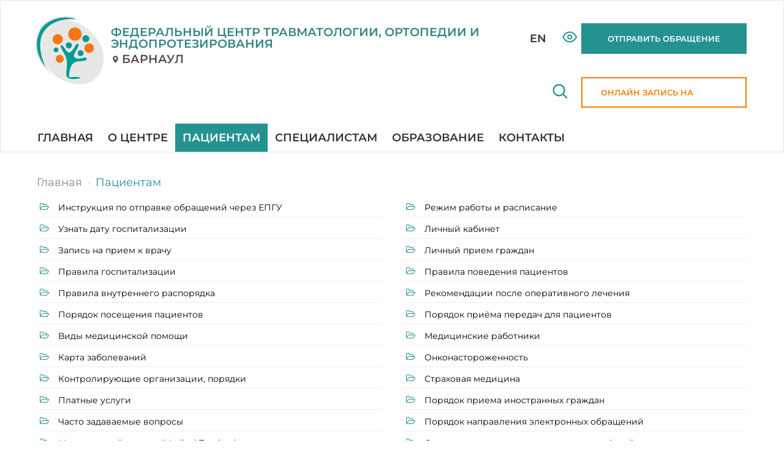

--- FILE ---
content_type: text/html; charset=UTF-8
request_url: https://www.orthobarnaul.ru/patsientam/
body_size: 14779
content:
<!DOCTYPE html>
<html lang="ru" class="no-js">
<head>
    <meta name="viewport" content="width=device-width, initial-scale=1.0">
	<meta http-equiv="Content-Type" content="text/html; charset=UTF-8" />
<meta name="robots" content="index, follow" />
<meta name="keywords" content="ФГБУ Федеральный центр травматологии, ортопедии и эндопротезирования" />
<meta name="description" content="ФГБУ Федеральный центр травматологии, ортопедии и эндопротезирования" />
<link href="/bitrix/cache/css/s1/tmp2022/template_37f4c6dc511c7757c810281dc33be055/template_37f4c6dc511c7757c810281dc33be055_v1.css?176855099429713" type="text/css"  data-template-style="true" rel="stylesheet" />
<script type="text/javascript" src="/bitrix/js/main/jquery/jquery-3.6.0.min.js?169709438489501"></script>


<script type="text/javascript"  src="/bitrix/cache/js/s1/tmp2022/template_5e29bd5c173c735ac55e129ed6d196af/template_5e29bd5c173c735ac55e129ed6d196af_v1.js?16970964556797"></script>
<script type="text/javascript">var _ba = _ba || []; _ba.push(["aid", "d7c6b61346eafa645f8a10b4afda6460"]); _ba.push(["host", "www.orthobarnaul.ru"]); (function() {var ba = document.createElement("script"); ba.type = "text/javascript"; ba.async = true;ba.src = (document.location.protocol == "https:" ? "https://" : "http://") + "bitrix.info/ba.js";var s = document.getElementsByTagName("script")[0];s.parentNode.insertBefore(ba, s);})();</script>


	<title>ФГБУ Федеральный центр травматологии, ортопедии и эндопротезирования</title>
            </head>

<body >
<div id="panel"></div>
    
<div class="site-wrap">
	<header class="header ">
        <div class="container header__wrapper">
            <div class="header__logo">
                                <a href="/">
							<svg aria-hidden="true" width="93" height="96">
					<use xlink:href="#logo-svg"></use>
					</svg>
		           <!--<img  width="116" height="120" src="/upload/resize_cache/webp/bitrix/templates/fgbu/images/logo23.webp">-->
                    <span class="header__logo-text">

                        <!--ФЕДЕРАЛЬНЫЙ ЦЕНТР ТРАВМАТОЛОГИИ, ОРТОПЕДИИ И ЭНДОПРОТЕЗИРОВАНИЯ-->                       
                        ФЕДЕРАЛЬНЫЙ ЦЕНТР ТРАВМАТОЛОГИИ, ОРТОПЕДИИ И ЭНДОПРОТЕЗИРОВАНИЯ                        <span class="header__logo-city">
                            <svg aria-hidden="true" width="93" height="96">
                                <use xlink:href="#map-marker-svg"></use>
                            </svg>
                            Барнаул                        </span>
                    </span>
                </a>
            </div>
            <div class="header__data">
                <div class="header__top-line">
                    <span class="header__logo-text">
                        ФЕДЕРАЛЬНЫЙ ЦЕНТР ТРАВМАТОЛОГИИ, ОРТОПЕДИИ И ЭНДОПРОТЕЗИРОВАНИЯ                        <span class="header__logo-city">
                            <svg aria-hidden="true" width="93" height="96">
                                <use xlink:href="#map-marker-svg"></use>
                            </svg>
                            Барнаул                        </span>
                    </span>
                    <div class="header__lang">
                                                    <a href="/en/">EN</a>
                                            </div>
                                            <div class="header__vision">
                            <a class="svg-zoom" href="?special=Y">
                                <svg aria-hidden="true" width="93" height="96">
                                    <use xlink:href="#vision-svg"></use>
                                </svg>
                                Версия для слабовидящих
                            </a>
                        </div>
                                                            <div class="header__lk">
                        <a class="svg-zoom" href="https://www.orthobarnaul.ru/patsientam/instrukciya-po-otpravke-obrashchenij-cherez-epgu/">
                           
                            ОТПРАВИТЬ ОБРАЩЕНИЕ
                        </a>
                    </div>
                                    </div>
                <div class="header__bottom-line">
                    <div class="header__menu">
                        
<ul class="top-menu">


	
	
		
							<li class="top-menu__item"><a href="https://www.orthobarnaul.ru/" class="root-item">Главная</a></li>
			
		
	
	

	
						<li class="top-menu__item top-menu__item--parents">
                <a href="/about/" >
                    О центре                    <span class="top-menu-arr">
                        <svg aria-hidden="true" width="12" height="7">
                            <use xlink:href="#arrow-down-svg"></use>
                        </svg>
                    </span>
                </a>
                <div class="top-menu__lev2-wrap">
                    <div class="top-menu__lev2-wrap-in">
                        <div class="container">
                            <div class="top-menu__level2-title">
                                <span>
                                    О центре                                </span>
                                <a href="/about/" class="svg-right">
                                    перейти в раздел
                                    <svg aria-hidden="true" width="14" height="11">
                                        <use xlink:href="#menu-arrow-svg"></use>
                                    </svg>
                                </a>
                            </div>
                            <ul class="top-menu__lev2">
			
	

	
	
		
							<li><a href="/about/team/">Руководство</a></li>
			
		
	
	

	
	
		
							<li><a href="/about/struktura/">Клинические подразделения</a></li>
			
		
	
	

	
	
		
							<li><a href="/about/doctors/">Медицинские работники</a></li>
			
		
	
	

	
	
		
							<li><a href="/about/normativnye-dokumenty/">Нормативные документы</a></li>
			
		
	
	

	
	
		
							<li><a href="/about/svedeniya-ob-organizatsii/">Сведения об организации</a></li>
			
		
	
	

	
	
		
							<li><a href="https://www.orthobarnaul.ru/quality_policy/">Политика в области качества</a></li>
			
		
	
	

	
	
		
							<li><a href="https://www.orthobarnaul.ru/mission/">Наша миссия</a></li>
			
		
	
	

	
	
		
							<li><a href="https://www.orthobarnaul.ru/values/">Наши ценности</a></li>
			
		
	
	

	
	
		
							<li><a href="/about/struktura-tsentra/">Структура</a></li>
			
		
	
	

	
	
		
							<li><a href="/news/">Новости</a></li>
			
		
	
	

	
	
		
							<li><a href="/about/gallery/nasha-fotogalereya/">Галерея</a></li>
			
		
	
	

	
						<li class="">
                <a href="/antikorruptsiya/" class="parent">
                    Антикоррупционная деятельность                    <svg aria-hidden="true" width="7" height="11">
                        <use xlink:href="#menu-arrow2-svg"></use>
                    </svg>
                </a>
				<ul class="top-menu__lev3">
			
	

	
	
		
							<li><a href="/antikorruptsiya/index.php">Нормативные правовые и иные акты в сфере противодействия коррупции</a></li>
			
		
	
	

	
	
		
							<li><a href="/antikorruptsiya/antikorruptsionnaya-ekspertiza.php">Антикоррупционная экспертиза</a></li>
			
		
	
	

	
	
		
							<li><a href="/antikorruptsiya/metodicheskie-materialy.php">Методические материалы</a></li>
			
		
	
	

	
	
		
							<li><a href="/antikorruptsiya/formy-dokumentov-svyazannykh-s-protivodeystviem-korruptsii-dlya-zapolneniya.php">Формы документов, связанных с противодействием коррупции, для заполнения</a></li>
			
		
	
	

	
	
		
							<li><a href="/antikorruptsiya/svedeniya-o-dokhodakh-raskhodakh-obyazatelstvakh-imushchestvennogo-kharaktera).php">Сведения о доходах, расходах, об имуществе и обязательствах имущественного характера</a></li>
			
		
	
	

	
	
		
							<li><a href="/antikorruptsiya/komissiya-po-soblyudeniyu-trebovaniy-k-sluzhebnomu-povedeniyu-i-uregulirovaniyu-konfliktov-interesov.php">Комиссия по соблюдению требований к служебному поведению и урегулированию конфликта интересов (аттестационная комиссия)</a></li>
			
		
	
	

	
	
		
							<li><a href="/antikorruptsiya/obratnaya-svyaz-dlya-obrashcheniy-o-faktakh-korruptsii.php">Обратная связь для обращений о фактах коррупции</a></li>
			
		
	
	

	
	
		
							<li><a href="/antikorruptsiya/informatsionnye-materialy-po-voprosam-protivodeystviya-korruptsii.php">Просветительские материалы, направленные на борьбу с проявлениями коррупции</a></li>
			
		
	
	

	
	
		
							<li><a href="https://www.rosminzdrav.ru/ministry/61/0/materialy-po-deyatelnosti-departamenta/combating_corruption/6">Сведения о доходах, расходах, об имуществе и обязательствах, размещенные на сайте Министерства здравоохранения Российской Федерации</a></li>
			
		
	
	

	                                    </ul></li>                    	
						<li class="">
                <a href="/antiterror/normativnye-pravovye-akty/" class="parent">
                    Антитеррористическая деятельность                    <svg aria-hidden="true" width="7" height="11">
                        <use xlink:href="#menu-arrow2-svg"></use>
                    </svg>
                </a>
				<ul class="top-menu__lev3">
			
	

	
	
		
							<li><a href="/antiterror/normativnye-pravovye-akty/index.php">Нормативные правовые и иные акты в сфере противодействия терроризму и экстремизму</a></li>
			
		
	
	

	
	
		
							<li><a href="/antiterror/informacionnye-materialy">Информационные материалы по противодействию терроризму и экстремизму</a></li>
			
		
	
	

	
	
		
							<li><a href="/antiterror/video/">Видеоматериалы по противодействию терроризму и экстремизму</a></li>
			
		
	
	

	                                    </ul></li>                    	
						<li class="">
                <a href="/reviews-form/" class="parent">
                    Отзывы                    <svg aria-hidden="true" width="7" height="11">
                        <use xlink:href="#menu-arrow2-svg"></use>
                    </svg>
                </a>
				<ul class="top-menu__lev3">
			
	

	
	
		
							<li><a href="/contacts/faq/">Часто задаваемые вопросы</a></li>
			
		
	
	

	
	
		
							<li><a href="https://www.orthobarnaul.ru/patsientam/instrukciya-po-otpravke-obrashchenij-cherez-epgu">Отправить обращение</a></li>
			
		
	
	

	                                    </ul></li>                    	
	
		
							<li><a href="https://www.orthobarnaul.ru/obshchestvennyj-sovet">Общественный совет</a></li>
			
		
	
	

	
	
		
							<li><a href="/rabota-s-volonterami/">Работа с волонтерами</a></li>
			
		
	
	

	                                </ul></div></div></div></li>
        	
						<li class="top-menu__item top-menu__item--parents">
                <a href="/patsientam/" class="top-menu__item--sel">
                    Пациентам                    <span class="top-menu-arr">
                        <svg aria-hidden="true" width="12" height="7">
                            <use xlink:href="#arrow-down-svg"></use>
                        </svg>
                    </span>
                </a>
                <div class="top-menu__lev2-wrap">
                    <div class="top-menu__lev2-wrap-in">
                        <div class="container">
                            <div class="top-menu__level2-title">
                                <span>
                                    Пациентам                                </span>
                                <a href="/patsientam/" class="svg-right">
                                    перейти в раздел
                                    <svg aria-hidden="true" width="14" height="11">
                                        <use xlink:href="#menu-arrow-svg"></use>
                                    </svg>
                                </a>
                            </div>
                            <ul class="top-menu__lev2">
			
	

	
	
		
							<li><a href="/patsientam/instrukciya-po-otpravke-obrashchenij-cherez-epgu">Инструкция по отправке обращений через ЕПГУ</a></li>
			
		
	
	

	
	
		
							<li><a href="/timetable/">Режим работы и расписание</a></li>
			
		
	
	

	
	
		
							<li><a href="/patsientam/proverit-status-talona.php">Узнать дату госпитализации</a></li>
			
		
	
	

	
	
		
							<li><a href="/reviews-form/lichnyy-kabinet.php">Личный кабинет</a></li>
			
		
	
	

	
	
		
							<li><a href="/internet-zapis.php">Запись на прием к врачу</a></li>
			
		
	
	

	
	
		
							<li><a href="/patsientam/lichnyy-priem-grazhdan/">Личный прием граждан</a></li>
			
		
	
	

	
	
		
							<li><a href="/patsientam/gospitalizatsiya/">Правила госпитализации</a></li>
			
		
	
	

	
	
		
							<li><a href="/patsientam/pravila-povedeniya-pacientov.php">Правила поведения пациентов</a></li>
			
		
	
	

	
	
		
							<li><a href="/patsientam/vnutrenniy-rasporyadok-dnya-raboty-travmatologo-ortopedicheskikh-otdeleniy.php">Правила внутреннего распорядка</a></li>
			
		
	
	

	
	
		
							<li><a href="https://www.orthobarnaul.ru/patsientam/rekomendacii-posle-operativnogo-lecheniya/">Рекомендации после оперативного лечения</a></li>
			
		
	
	

	
	
		
							<li><a href="/patsientam/poryadok-poseshcheniya-pacientov/">Порядок посещения пациентов</a></li>
			
		
	
	

	
	
		
							<li><a href="/patsientam/poryadok-priyoma-peredach-dlya-pacientov/index.php">Порядок приёма передач для пациентов</a></li>
			
		
	
	

	
	
		
							<li><a href="/patsientam/vidy-meditsinskoy-pomoshchi/">Виды медицинской помощи</a></li>
			
		
	
	

	
	
		
							<li><a href="/about/struktura/">Медицинские работники</a></li>
			
		
	
	

	
	
		
							<li><a href="/patsientam/karta-zabolevaniy/">Карта заболеваний</a></li>
			
		
	
	

	
	
		
							<li><a href="/patsientam/onkonastorozhennost">Онконастороженность</a></li>
			
		
	
	

	
						<li class="">
                <a href="/patsientam/poryadki-i-kontrol/" class="parent">
                    Контролирующие организации, порядки                    <svg aria-hidden="true" width="7" height="11">
                        <use xlink:href="#menu-arrow2-svg"></use>
                    </svg>
                </a>
				<ul class="top-menu__lev3">
			
	

	
	
		
							<li><a href="/patsientam/poryadki-i-kontrol/index.php">Контролирующие организации</a></li>
			
		
	
	

	
	
		
							<li><a href="/patsientam/poryadki-i-kontrol/o-vozmozhnosti-polucheniya-meditsinskoy-pomoshchi.php">Порядок организации оказания высокотехнологичной медицинской помощи (ВМП) в Федеральном центре</a></li>
			
		
	
	

	
	
		
							<li><a href="/patsientam/poryadki-i-kontrol/o-vidakh-meditsinskoy-pomoshchi.php">Виды медицинской помощи</a></li>
			
		
	
	

	
	
		
							<li><a href="/patsientam/poryadki-i-kontrol/perechen-zhnvlp.php">Перечни жизненно необходимых и важнейших лекарственных препаратов</a></li>
			
		
	
	

	
	
		
							<li><a href="/patsientam/poryadki-i-kontrol/o-pravakh-i-obyazannostyakh-grazhdan.php">О правах и обязанностях граждан</a></li>
			
		
	
	

	
	
		
							<li><a href="/patsientam/poryadki-i-kontrol/informatsiya-o-zaprete-kureniya.php">Информация о запрете курения</a></li>
			
		
	
	

	                                    </ul></li>                    	
						<li class="">
                <a href="/patsientam/strahovaya-medicina/" class="parent">
                    Страховая медицина                    <svg aria-hidden="true" width="7" height="11">
                        <use xlink:href="#menu-arrow2-svg"></use>
                    </svg>
                </a>
				<ul class="top-menu__lev3">
			
	

	
	
		
							<li><a href="/patsientam/strahovaya-medicina/marshrutizatsiya-v-meditsinskie-organizatsii.php">Маршрутизация в медицинские организации</a></li>
			
		
	
	

	
	
		
							<li><a href="/patsientam/strahovaya-medicina/pamyatka-o-garantiyakh-okazaniya-besplatnoy-meditsinskoy-pomoshchi.php">Памятка о гарантиях оказания бесплатной медицинской помощи</a></li>
			
		
	
	

	
	
		
							<li><a href="/patsientam/strahovaya-medicina/programma-gos-garantii2020.php">Программа государственных гарантий на 2025 год</a></li>
			
		
	
	

	
	
		
							<li><a href="/patsientam/strahovaya-medicina/territorialnaya-programma.php">Территориальная программа</a></li>
			
		
	
	

	
	
		
							<li><a href="/patsientam/strahovaya-medicina/perechen-vidov-form-i-usloviy-predostavleniya-meditsinskoy-pomoshchi-okazanie-kotoroy-osushchestvlya.php">Перечень видов, форм и условий предоставления медицинской помощи, оказание которой осуществляется бесплатно</a></li>
			
		
	
	

	
	
		
							<li><a href="/patsientam/strahovaya-medicina/perechen-zabolevaniy-i-sostoyaniy-okazanie-meditsinskoy-pomoshchi-pri-kotorykh-osushchestvlyaetsya-b.php">Перечень заболеваний и состояний, оказание  медицинской помощи при которых осуществляется бесплатно</a></li>
			
		
	
	

	
	
		
							<li><a href="/patsientam/strahovaya-medicina/poryadok-i-usloviya-predostavleniya-meditsinskoy-pomoshchi.php">Порядок и условия предоставления бесплатной медицинской помощи</a></li>
			
		
	
	

	
	
		
							<li><a href="/patsientam/strahovaya-medicina/sroki-ozhidaniya-meditsinskoy-pomoshchi.php">Сроки ожидания медицинской помощи</a></li>
			
		
	
	

	
	
		
							<li><a href="https://www.orthobarnaul.ru/patsientam/strahovaya-medicina/kriterii-i-pokazatili-dostupnosti-i-kachestva-MP/kriterii-dostupnosti-i-kachestva.php">Критерии и показатели доступности и качества медицинской помощи</a></li>
			
		
	
	

	
	
		
							<li><a href="/patsientam/strahovaya-medicina/poluchenie-uslug-v-ehlektronnom-vide-epgu.php">Как управлять полисом ОМС на Госуслугах</a></li>
			
		
	
	

	                                    </ul></li>                    	
						<li class="">
                <a href="/price/" class="parent">
                    Платные услуги                    <svg aria-hidden="true" width="7" height="11">
                        <use xlink:href="#menu-arrow2-svg"></use>
                    </svg>
                </a>
				<ul class="top-menu__lev3">
			
	

	
	
		
							<li><a href="/price/index.php">Цены (тарифы) на услуги</a></li>
			
		
	
	

	
	
		
							<li><a href="/price/ИНСТРУКЦИЯ ГОСКЛЮЧ.pdf">Инструкция по установке приложения «ГОСКЛЮЧ»</a></li>
			
		
	
	

	
	
		
							<li><a href="/price/price.php">Правила предоставления платных медицинских услуг</a></li>
			
		
	
	

	
	
		
							<li><a href="https://www.orthobarnaul.ru/price/doctor_info/">Сведения о медицинских работниках</a></li>
			
		
	
	

	
	
		
							<li><a href="/timetable/">График работы специалистов</a></li>
			
		
	
	

	
	
		
							<li><a href="/price/dogovor.php">Образцы договоров на оказание платных услуг</a></li>
			
		
	
	

	
	
		
							<li><a href="/price/norm_doc/">Нормативные документы</a></li>
			
		
	
	

	
	
		
							<li><a href="https://www.orthobarnaul.ru/patsientam/vidy-meditsinskoy-pomoshchi/">Виды медицинской помощи, связанные с ними риски, ожидаемые результаты</a></li>
			
		
	
	

	
	
		
							<li><a href="https://www.orthobarnaul.ru/spetsialistam/poryadki-i-standarty.php">Порядки и стандарты оказания медицинской помощи</a></li>
			
		
	
	

	
	
		
							<li><a href="/price/palata/index.php">Обзор палаты повышенной комфортности</a></li>
			
		
	
	

	                                    </ul></li>                    	
	
		
							<li><a href="/patsientam/test/">Порядок приема иностранных граждан</a></li>
			
		
	
	

	
	
		
							<li><a href="/contacts/faq/">Часто задаваемые вопросы</a></li>
			
		
	
	

	
	
		
							<li><a href="/patsientam/poryadok-napravleniya-elektronnykh-obrashcheniy.php">Порядок направления электронных обращений</a></li>
			
		
	
	

	
	
		
							<li><a href="/medicinskiy_turizm/">Медицинский туризм (Medical Tourism)</a></li>
			
		
	
	

	
	
		
							<li><a href="/patsientam/religioznye-organizacii/">Сведения о религиозных организациях Алтайского края</a></li>
			
		
	
	

	
	
		
							<li><a href="/patsientam/pamyatki-i-inaya-informaciya/">Памятки и иная информация</a></li>
			
		
	
	

	
	
		
							<li><a href="/patsientam/uchastnikam-svo/index.php">Информация для участников СВО и их семей</a></li>
			
		
	
	

	
	
		
							<li><a href="/patsientam/prokat-sredstv-reabilitacii/index.php">Прокат средств реабилитации</a></li>
			
		
	
	

	
	
		
							<li><a href="https://www.orthobarnaul.ru/reviews-form/">Отзывы</a></li>
			
		
	
	

	                                </ul></div></div></div></li>
        	
						<li class="top-menu__item top-menu__item--parents">
                <a href="/spetsialistam/" >
                    Специалистам                    <span class="top-menu-arr">
                        <svg aria-hidden="true" width="12" height="7">
                            <use xlink:href="#arrow-down-svg"></use>
                        </svg>
                    </span>
                </a>
                <div class="top-menu__lev2-wrap">
                    <div class="top-menu__lev2-wrap-in">
                        <div class="container">
                            <div class="top-menu__level2-title">
                                <span>
                                    Специалистам                                </span>
                                <a href="/spetsialistam/" class="svg-right">
                                    перейти в раздел
                                    <svg aria-hidden="true" width="14" height="11">
                                        <use xlink:href="#menu-arrow-svg"></use>
                                    </svg>
                                </a>
                            </div>
                            <ul class="top-menu__lev2">
			
	

	
	
		
							<li><a href="/spetsialistam/kak-napravit-pacienta/">Как направить пациента</a></li>
			
		
	
	

	
	
		
							<li><a href="/spetsialistam/vidy-vysokotekhnologichnoy-meditsinskoy-pomoshchi/">Виды ВМП</a></li>
			
		
	
	

	
	
		
							<li><a href="/spetsialistam/poryadki-i-standarty.php">Порядки и стандарты</a></li>
			
		
	
	

	
	
		
							<li><a href="/spetsialistam/vakansii/">Вакансии</a></li>
			
		
	
	

	
	
		
							<li><a href="/spetsialistam/nauchnie-meropriyatiya/index.php">Научные мероприятия</a></li>
			
		
	
	

	
	
		
							<li><a href="/spetsialistam/publikatsii/">Публикации</a></li>
			
		
	
	

	
	
		
							<li><a href="/spetsialistam/IT/">Информационные технологии</a></li>
			
		
	
	

	                                </ul></div></div></div></li>
        	
						<li class="top-menu__item top-menu__item--parents">
                <a href="/obrazovanie/" >
                    Образование                    <span class="top-menu-arr">
                        <svg aria-hidden="true" width="12" height="7">
                            <use xlink:href="#arrow-down-svg"></use>
                        </svg>
                    </span>
                </a>
                <div class="top-menu__lev2-wrap">
                    <div class="top-menu__lev2-wrap-in">
                        <div class="container">
                            <div class="top-menu__level2-title">
                                <span>
                                    Образование                                </span>
                                <a href="/obrazovanie/" class="svg-right">
                                    перейти в раздел
                                    <svg aria-hidden="true" width="14" height="11">
                                        <use xlink:href="#menu-arrow-svg"></use>
                                    </svg>
                                </a>
                            </div>
                            <ul class="top-menu__lev2">
			
	

	
						<li class="">
                <a href="/obrazovanie/svedeniya-ob-obrazovatelnoi-organizacii/" class="parent">
                    Сведения об образовательной организации                    <svg aria-hidden="true" width="7" height="11">
                        <use xlink:href="#menu-arrow2-svg"></use>
                    </svg>
                </a>
				<ul class="top-menu__lev3">
			
	

	
	
		
							<li><a href="/obrazovanie/svedeniya-ob-obrazovatelnoi-organizacii/svedeniya/">Основные сведения</a></li>
			
		
	
	

	
	
		
							<li><a href="/obrazovanie/svedeniya-ob-obrazovatelnoi-organizacii/struktura">Структура и органы управления образовательной организацией</a></li>
			
		
	
	

	
	
		
							<li><a href="/obrazovanie/svedeniya-ob-obrazovatelnoi-organizacii/documenty">Документы</a></li>
			
		
	
	

	
	
		
							<li><a href="/obrazovanie/svedeniya-ob-obrazovatelnoi-organizacii/pedagog-sostav/">Руководство. Педагогический (научно-педагогический) состав</a></li>
			
		
	
	

	
	
		
							<li><a href="/obrazovanie/svedeniya-ob-obrazovatelnoi-organizacii/platnoe-obrazovanie">Платные образовательные услуги</a></li>
			
		
	
	

	
	
		
							<li><a href="https://www.orthobarnaul.ru/obrazovanie/obyavleniya.php">Объявления</a></li>
			
		
	
	

	                                    </ul></li>                    	
	
		
							<li><a href="/obrazovanie/dpo.php">ДПО</a></li>
			
		
	
	

	
	
		
							<li><a href="http://dpo.orthobarnaul.ru/">Портал дистанционного обучения</a></li>
			
		
	
	

	
	
		
							<li><a href="/obrazovanie/obyavleniya.php">Объявления</a></li>
			
		
	
	

	                                </ul></div></div></div></li>
        	
	
		
							<li class="top-menu__item"><a href="/contacts/" class="root-item">Контакты</a></li>
			
		
	
	


</ul>
                    </div>
                                            <div class="header__search">
                            
<form class="top-search" action="/search/index.php">
    <div class="top-search__input-wrapper">
        <div class="top-search__icon">
            <svg width="22" height="22">
                <use xlink:href="#search-svg"></use>
            </svg>
        </div>
        <input name="q" type="text" class="top-search__input">
        <button type="button" class="top-search__close svg-zoom">
            <svg width="20" height="20">
                <use xlink:href="#search-close-svg"></use>
            </svg>
        </button>
    </div>
    <button type="submit" class="top-search__btn svg-zoom">
        <svg width="25" height="25" aria-hidden="true">
            <use xlink:href="#search-svg"></use>
        </svg>
    </button>
</form>                        </div>
                                        <div class="header__mobile-menu">
                        <button type="button">
                            <span>Меню</span>
                        </button>
                        <div class="mobile-menu">
                            <div class="mobile-menu__top">
                                <div class="mobile-menu__logo">
                                    <a href="/">
                                        <svg aria-hidden="true" width="93" height="96">
                                            <use xlink:href="#logo-svg"></use>
                                        </svg>
                                        <span class="mobile-menu__logo-text">
                                            ФЕДЕРАЛЬНЫЙ ЦЕНТР ТРАВМАТОЛОГИИ, ОРТОПЕДИИ И ЭНДОПРОТЕЗИРОВАНИЯ                                            <span class="header__logo-city">
                                                <svg aria-hidden="true" width="93" height="96">
                                                    <use xlink:href="#map-marker-svg"></use>
                                                </svg>
                                                Барнаул                                            </span>
                                        </span>
                                    </a>
                                </div>
                                <div class="mobile-menu__close">
                                    <a href="#">
                                        <svg aria-hidden="true" width="15" height="15">
                                            <use xlink:href="#close-svg"></use>
                                        </svg>
                                        Закрыть
                                    </a>
                                </div>
                            </div>
                            <div class="mobile-menu__links">
                                <a class="mobile-menu__lk">
                                    <svg aria-hidden="true" width="17" height="21">
                                        <use xlink:href="#lk-svg"></use>
                                    </svg>
                                    Личный кабинет
                                </a>
                                <div class="mobile-menu__lang">
                                                                            <a href="/en/">EN</a>
                                                                    </div>
                            </div>
                            <div class="mobile-menu__wrap">

                            </div>
                            <div class="mobile-menu__soc">
                                <a href="https://ok.ru/group/63316483637473" class="f-icon-ok" target="_blank">
                                    <svg aria-hidden="true" width="20" height="30">
                                        <use xlink:href="#ok-icon-svg"></use>
                                    </svg>
                                </a>
                                <a href="https://vk.com/centr_travm_brn"  class="f-icon-vk" target="_blank">
                                    <svg aria-hidden="true" width="30" height="30">
                                        <use xlink:href="#vk-icon-svg"></use>
                                    </svg>
                                </a>
                                <a href="https://t.me/centr_travm_brn" class="f-icon-tm" target="_blank">
                                    <svg aria-hidden="true" width="30" height="30">
                                        <use xlink:href="#tm-icon-svg"></use>
                                    </svg>
                                </a>
                            </div>
                        </div>
                    </div>
                                            <div class="header__reception">
                            <a class="btn btn--orange" href="/internet-zapis.php">Онлайн запись на прием</a>
                        </div>
                                    </div>
            </div>
        </div>
	</header>

            <div class="container content-wrap">
            <div class="site-breadcrumb" itemprop="http://schema.org/breadcrumb" itemscope itemtype="http://schema.org/BreadcrumbList">
			<div class="site-breadcrumb-item" id="bx_breadcrumb_0" itemprop="itemListElement" itemscope itemtype="http://schema.org/ListItem">
				<a href="/" title="Главная" itemprop="item">
					<span itemprop="name">Главная</span>
				</a>
				<meta itemprop="position" content="1" />
			</div>
			<div class="site-breadcrumb-item">
				<span>Пациентам</span>
			</div></div>
            
            
<ul class="x3-page-menu">

                    <li><a class="svg-zoom" href="/patsientam/instrukciya-po-otpravke-obrashchenij-cherez-epgu">
                <svg aria-hidden="true" width="15" height="15">
                    <use xlink:href="#doc3-svg"></use>
                </svg>
                Инструкция по отправке обращений через ЕПГУ            </a></li>
        
                    <li><a class="svg-zoom" href="/timetable/">
                <svg aria-hidden="true" width="15" height="15">
                    <use xlink:href="#doc3-svg"></use>
                </svg>
                Режим работы и расписание            </a></li>
        
                    <li><a class="svg-zoom" href="/patsientam/proverit-status-talona.php">
                <svg aria-hidden="true" width="15" height="15">
                    <use xlink:href="#doc3-svg"></use>
                </svg>
                Узнать дату госпитализации            </a></li>
        
                    <li><a class="svg-zoom" href="/reviews-form/lichnyy-kabinet.php">
                <svg aria-hidden="true" width="15" height="15">
                    <use xlink:href="#doc3-svg"></use>
                </svg>
                Личный кабинет            </a></li>
        
                    <li><a class="svg-zoom" href="/internet-zapis.php">
                <svg aria-hidden="true" width="15" height="15">
                    <use xlink:href="#doc3-svg"></use>
                </svg>
                Запись на прием к врачу            </a></li>
        
                    <li><a class="svg-zoom" href="/patsientam/lichnyy-priem-grazhdan/">
                <svg aria-hidden="true" width="15" height="15">
                    <use xlink:href="#doc3-svg"></use>
                </svg>
                Личный прием граждан            </a></li>
        
                    <li><a class="svg-zoom" href="/patsientam/gospitalizatsiya/">
                <svg aria-hidden="true" width="15" height="15">
                    <use xlink:href="#doc3-svg"></use>
                </svg>
                Правила госпитализации            </a></li>
        
                    <li><a class="svg-zoom" href="/patsientam/pravila-povedeniya-pacientov.php">
                <svg aria-hidden="true" width="15" height="15">
                    <use xlink:href="#doc3-svg"></use>
                </svg>
                Правила поведения пациентов            </a></li>
        
                    <li><a class="svg-zoom" href="/patsientam/vnutrenniy-rasporyadok-dnya-raboty-travmatologo-ortopedicheskikh-otdeleniy.php">
                <svg aria-hidden="true" width="15" height="15">
                    <use xlink:href="#doc3-svg"></use>
                </svg>
                Правила внутреннего распорядка            </a></li>
        
                    <li><a class="svg-zoom" href="https://www.orthobarnaul.ru/patsientam/rekomendacii-posle-operativnogo-lecheniya/">
                <svg aria-hidden="true" width="15" height="15">
                    <use xlink:href="#doc3-svg"></use>
                </svg>
                Рекомендации после оперативного лечения            </a></li>
        
                    <li><a class="svg-zoom" href="/patsientam/poryadok-poseshcheniya-pacientov/">
                <svg aria-hidden="true" width="15" height="15">
                    <use xlink:href="#doc3-svg"></use>
                </svg>
                Порядок посещения пациентов            </a></li>
        
                    <li><a class="svg-zoom" href="/patsientam/poryadok-priyoma-peredach-dlya-pacientov/index.php">
                <svg aria-hidden="true" width="15" height="15">
                    <use xlink:href="#doc3-svg"></use>
                </svg>
                Порядок приёма передач для пациентов            </a></li>
        
                    <li><a class="svg-zoom" href="/patsientam/vidy-meditsinskoy-pomoshchi/">
                <svg aria-hidden="true" width="15" height="15">
                    <use xlink:href="#doc3-svg"></use>
                </svg>
                Виды медицинской помощи            </a></li>
        
                    <li><a class="svg-zoom" href="/about/struktura/">
                <svg aria-hidden="true" width="15" height="15">
                    <use xlink:href="#doc3-svg"></use>
                </svg>
                Медицинские работники            </a></li>
        
                    <li><a class="svg-zoom" href="/patsientam/karta-zabolevaniy/">
                <svg aria-hidden="true" width="15" height="15">
                    <use xlink:href="#doc3-svg"></use>
                </svg>
                Карта заболеваний            </a></li>
        
                    <li><a class="svg-zoom" href="/patsientam/onkonastorozhennost">
                <svg aria-hidden="true" width="15" height="15">
                    <use xlink:href="#doc3-svg"></use>
                </svg>
                Онконастороженность            </a></li>
        
                    <li><a class="svg-zoom" href="/patsientam/poryadki-i-kontrol/">
                <svg aria-hidden="true" width="15" height="15">
                    <use xlink:href="#doc3-svg"></use>
                </svg>
                Контролирующие организации, порядки            </a></li>
        
                    <li><a class="svg-zoom" href="/patsientam/strahovaya-medicina/">
                <svg aria-hidden="true" width="15" height="15">
                    <use xlink:href="#doc3-svg"></use>
                </svg>
                Страховая медицина            </a></li>
        
                    <li><a class="svg-zoom" href="/price/">
                <svg aria-hidden="true" width="15" height="15">
                    <use xlink:href="#doc3-svg"></use>
                </svg>
                Платные услуги            </a></li>
        
                    <li><a class="svg-zoom" href="/patsientam/test/">
                <svg aria-hidden="true" width="15" height="15">
                    <use xlink:href="#doc3-svg"></use>
                </svg>
                Порядок приема иностранных граждан            </a></li>
        
                    <li><a class="svg-zoom" href="/contacts/faq/">
                <svg aria-hidden="true" width="15" height="15">
                    <use xlink:href="#doc3-svg"></use>
                </svg>
                Часто задаваемые вопросы            </a></li>
        
                    <li><a class="svg-zoom" href="/patsientam/poryadok-napravleniya-elektronnykh-obrashcheniy.php">
                <svg aria-hidden="true" width="15" height="15">
                    <use xlink:href="#doc3-svg"></use>
                </svg>
                Порядок направления электронных обращений            </a></li>
        
                    <li><a class="svg-zoom" href="/medicinskiy_turizm/">
                <svg aria-hidden="true" width="15" height="15">
                    <use xlink:href="#doc3-svg"></use>
                </svg>
                Медицинский туризм (Medical Tourism)            </a></li>
        
                    <li><a class="svg-zoom" href="/patsientam/religioznye-organizacii/">
                <svg aria-hidden="true" width="15" height="15">
                    <use xlink:href="#doc3-svg"></use>
                </svg>
                Сведения о религиозных организациях Алтайского края            </a></li>
        
                    <li><a class="svg-zoom" href="/patsientam/pamyatki-i-inaya-informaciya/">
                <svg aria-hidden="true" width="15" height="15">
                    <use xlink:href="#doc3-svg"></use>
                </svg>
                Памятки и иная информация            </a></li>
        
                    <li><a class="svg-zoom" href="/patsientam/uchastnikam-svo/index.php">
                <svg aria-hidden="true" width="15" height="15">
                    <use xlink:href="#doc3-svg"></use>
                </svg>
                Информация для участников СВО и их семей            </a></li>
        
                    <li><a class="svg-zoom" href="/patsientam/prokat-sredstv-reabilitacii/index.php">
                <svg aria-hidden="true" width="15" height="15">
                    <use xlink:href="#doc3-svg"></use>
                </svg>
                Прокат средств реабилитации            </a></li>
        
                    <li><a class="svg-zoom" href="https://www.orthobarnaul.ru/reviews-form/">
                <svg aria-hidden="true" width="15" height="15">
                    <use xlink:href="#doc3-svg"></use>
                </svg>
                Отзывы            </a></li>
        

</ul>


            <h1>Пациентам</h1>
    <div class="container">
	<div class="row">
		<div class="col-sm-9">
 <article>
			<p>
 <b>Прием пациентов в консультативной поликлинике&nbsp;</b>Федерального центра осуществляется по адресу:&nbsp;г. Барнаул, ул. Ляпидевского, 1/3 ежедневно с 9:00 до 16:00 (кроме субботы, воскресенья и праздничных дней) по&nbsp;<b>предварительной записи в регистратуре</b>&nbsp;консультативной поликлиники по телефону:<b>&nbsp;(3852) 297-500, 297-519&nbsp;</b>(взрослая поликлиника),&nbsp;<b>297-504&nbsp;</b>(детская поликлиника).
			</p>
			<p>
 <b>При посещении поликлиники необходимо иметь следующие документы:</b>
			</p>
			<p>
				 1. Направление лечащего врача (форма установленного образца)
			</p>
			<p>
				 2. Паспорт (свидетельство о рождении для детей) и его ксерокопия.
			</p>
			<p>
				 3. Полис обязательного медицинского страхования и его ксерокопия.
			</p>
			<p>
				 4. Страховое свидетельство государственного пенсионного страхования (СНИЛС) и его ксерокопия.
			</p>
			<p>
				 5. Справка об инвалидности (при наличии).
			</p>
			<p>
				 6. Выписка из медицинской карты амбулаторного пациента или медицинская карта амбулаторного пациента.
			</p>
			<p>
				 7. Рентгенография анатомического сегмента в зависимости от заболевания (не позднее 6 мес).
			</p>
			<p>
			</p>
			<p>
				 После проведения консультации и дополнительного обследования (по показаниям), врач выдает медицинское заключение с диагнозом и рекомендациями по лечению и информирует пациента (представителя пациента) о характере заболевания, методике и сроках
			</p>
 </article>
		</div>
	</div>
</div>
<a target="_blank" href="/patsientam/Порядок%20информирования%20пациентов,%20родственников%20о%20правах%20и%20обязанностях.pdf"><span style="color: #00a99e;"><b><u>Порядок информирования пациентов, родственников </u></b></span></a><a target="_blank" href="/patsientam/Порядок%20информирования%20пациентов,%20родственников%20о%20правах%20и%20обязанностях.pdf"><span style="color: #00a99e;"><b><u>и их законных представителей о правах и обязанностях </u></b></span></a><a target="_blank" href="/patsientam/Порядок%20информирования%20пациентов,%20родственников%20о%20правах%20и%20обязанностях.pdf"><span style="color: #00a99e;"><b><u>в ФГБУ «ФЦТОЭ» Минздрава России (г. Барнаул)</u></b></span></a><br>
 <span style="color: #00a99e;"><b> </b></span><br>
 <span style="color: #00a99e;"><b> </b></span><a target="_blank" href="/patsientam/Алгоритм%20информирования%20пациентов%20о%20порядке%20приема.pdf"><span style="color: #00a99e;"><b><u>Алгоритм информирования пациентов о порядке приема в ФГБУ «ФЦТОЭ» </u></b></span></a><a target="_blank" href="/patsientam/Алгоритм%20информирования%20пациентов%20о%20порядке%20приема.pdf"><span style="color: #00a99e;"><b><u>Минздрава России (г. Барнаул) и спектре предоставляемых услуг</u></b></span></a> <br>
 <br>
    </div>

    
    <footer class="footer ">
        <div class="container">
            <div class="footer__data">
                <div class="footer__data-top">
                    <div class="footer__logo">
                        <a href="/">
                            <svg aria-hidden="true">
                                <use xlink:href="#logo-svg"></use>
                            </svg>
                            <span class="footer__logo-text">
                                Федеральный центр<br> травматологии,<br> ортопедии и<br> эндопротезирования                                <span class="footer__logo-city">
                                    <svg aria-hidden="true">
                                        <use xlink:href="#map-marker-svg"></use>
                                    </svg>
                                    Барнаул                                </span>
                            </span>
                        </a>
                    </div>
                    <div class="footer__cont">
                        <div class="footer__cont-title">КОНТАКТНАЯ ИНФОРМАЦИЯ</div>
                        <div class="footer__cont-text">
                            656045, г. Барнаул, ул. Ляпидевского 1/3                        </div>
                    </div>
                    <div class="footer__cont">
                        <div class="footer__cont-title">Электронная почта</div>
                        <div class="footer__cont-text">
                            <a href="mailto:297501@mail.ru"><b>297501@mail.ru</b></a><b> </b>(деловая переписка, юридические лица)<br>
<br>
 <a href="orthobarnaul@inbox.ru"><b>orthobarnaul@inbox.ru</b></a> (прием пакетов документов на ВМП, включенную в базовую программу ОМС (первый раздел видов ВМП))
<br><br>
 <a href="vmp_mz_kkb@alt-hospital.ru"><b>vmp_mz_kkb@alt-hospital.ru</b></a> (Прием пакетов документов на ВМП, не включенную в базовую программу ОМС (второй раздел видов ВМП) для медицинских организаций Алтайского края)
<br>
<br>
 <a href="orthobarnaul_pu@inbox.ru"><b>orthobarnaul_pu@inbox.ru</b></a>(для вопросов по платным услугам)⁠
                        </div>
                    </div>
                    <div class="footer__cont">
                        <div class="footer__cont-title">Контактные телефоны</div>
                        <div class="footer__cont-text">
                            <a href="tel:+78002000717">8 800 200 0717</a> (горячая линия)<br>
<a href="tel:+73852297500">8 (3852) 297-500</a> (колл-центр)<br>
<a href="tel:+73852297501">8 (3852) 297-501</a> (приёмная главного врача)                        </div>
                    </div>
                    <div class="footer__soc">
                        <a href="https://ok.ru/group/63316483637473" class="f-icon-ok" target="_blank">
                            <svg aria-hidden="true" width="14" height="20">
                                <use xlink:href="#ok-icon-svg"></use>
                            </svg>
                        </a>
                        <a href="https://vk.com/centr_travm_brn"  class="f-icon-vk" target="_blank">
                            <svg aria-hidden="true" width="21" height="12">
                                <use xlink:href="#vk-icon-svg"></use>
                            </svg>
                        </a>
                        <a href="https://t.me/centr_travm_brn" class="f-icon-tm" target="_blank">
                            <svg aria-hidden="true" width="21" height="18">
                                <use xlink:href="#tm-icon-svg"></use>
                            </svg>
                        </a>
                    </div>
                </div>

                <div class="footer__data-bottom">
                    <div class="footer__counters">
                        <svg width="285" height="32" viewBox="0 0 285 32" fill="none" xmlns="http://www.w3.org/2000/svg" xmlns:xlink="http://www.w3.org/1999/xlink">
    <rect x="0.290039" y="0.780273" width="88" height="31" fill="url(#pattern0)"/>
    <rect x="98.29" y="0.780273" width="88" height="31" fill="url(#pattern1)"/>
    <rect x="196.29" y="0.780273" width="88" height="31" fill="url(#pattern2)"/>
    <defs>
        <pattern id="pattern0" patternContentUnits="objectBoundingBox" width="1" height="1">
            <use xlink:href="#image0_712_256" transform="scale(0.0113636 0.0322581)"/>
        </pattern>
        <pattern id="pattern1" patternContentUnits="objectBoundingBox" width="1" height="1">
            <use xlink:href="#image1_712_256" transform="scale(0.0113636 0.0322581)"/>
        </pattern>
        <pattern id="pattern2" patternContentUnits="objectBoundingBox" width="1" height="1">
            <use xlink:href="#image2_712_256" transform="scale(0.0113636 0.0322581)"/>
        </pattern>
        <image id="image0_712_256" width="88" height="31" xlink:href="[data-uri]"/>
        <image id="image1_712_256" width="88" height="31" xlink:href="[data-uri]"/>
        <image id="image2_712_256" width="88" height="31" xlink:href="[data-uri]"/>
    </defs>
</svg>
                    </div>
                    <div class="footer__copyright">
                        © 2022  Все права защищены.                    </div>
                    <div class="footer__privacy">
                        <a href="#">Политика конфиденциальности</a>                    </div>
                     <div class="footer__cont">
                <a href="https://www.orthobarnaul.ru/karta-sayta.php">Карта сайта</a>
               </div>


                  <div class="footer__dev">
                        Разработка сайта:                        <svg aria-hidden="true" width="82" height="33">
                            <use xlink:href="#dev-svg"></use>
                        </svg>
                    </div>
                </div>
            </div>

            <div class="footer__nav">
                
<ul class="bottom-menu">


	
						<li  >
                <span><a href="/about/" class="root-item">О центре</a></span>
				<ul class="root-item">
		
	
	

	
	
		
							<li ><a href="/about/team/" >Руководство</a></li>
			
		
	
	

	
	
		
							<li ><a href="/about/struktura/" >Клинические подразделения</a></li>
			
		
	
	

	
	
		
							<li ><a href="/about/doctors/" >Медицинские работники</a></li>
			
		
	
	

	
	
		
							<li ><a href="/about/normativnye-dokumenty/" >Нормативные документы</a></li>
			
		
	
	

	
	
		
							<li ><a href="/about/svedeniya-ob-organizatsii/" >Сведения об организации</a></li>
			
		
	
	

	
	
		
							<li ><a href="https://www.orthobarnaul.ru/quality_policy/" >Политика в области качества</a></li>
			
		
	
	

	
	
		
							<li ><a href="https://www.orthobarnaul.ru/mission/" >Наша миссия</a></li>
			
		
	
	

	
	
		
							<li ><a href="https://www.orthobarnaul.ru/values/" >Наши ценности</a></li>
			
		
	
	

	
	
		
							<li ><a href="/about/struktura-tsentra/" >Структура</a></li>
			
		
	
	

	
	
		
							<li ><a href="/news/" >Новости</a></li>
			
		
	
	

	
	
		
							<li ><a href="/about/gallery/nasha-fotogalereya/" >Галерея</a></li>
			
		
	
	

	
	
		
							<li ><a href="/antikorruptsiya/" >Антикоррупционная деятельность</a></li>
			
		
	
	

	
	
		
							<li ><a href="/antiterror/normativnye-pravovye-akty/" >Антитеррористическая деятельность</a></li>
			
		
	
	

	
	
		
							<li ><a href="/reviews-form/" >Отзывы</a></li>
			
		
	
	

	
	
		
							<li ><a href="https://www.orthobarnaul.ru/obshchestvennyj-sovet" >Общественный совет</a></li>
			
		
	
	

	
	
		
							<li ><a href="/rabota-s-volonterami/" >Работа с волонтерами</a></li>
			
		
	
	

			</ul></li>	
						<li class="bottom-menu__col2" >
                <span><a href="/patsientam/" class="root-item-selected">Пациентам</a></span>
				<ul class="root-item">
		
	
	

	
	
		
							<li ><a href="/patsientam/instrukciya-po-otpravke-obrashchenij-cherez-epgu" >Инструкция по отправке обращений через ЕПГУ</a></li>
			
		
	
	

	
	
		
							<li ><a href="/timetable/" >Режим работы и расписание</a></li>
			
		
	
	

	
	
		
							<li ><a href="/patsientam/proverit-status-talona.php" >Узнать дату госпитализации</a></li>
			
		
	
	

	
	
		
							<li ><a href="/reviews-form/lichnyy-kabinet.php" >Личный кабинет</a></li>
			
		
	
	

	
	
		
							<li ><a href="/internet-zapis.php" >Запись на прием к врачу</a></li>
			
		
	
	

	
	
		
							<li ><a href="/patsientam/lichnyy-priem-grazhdan/" >Личный прием граждан</a></li>
			
		
	
	

	
	
		
							<li ><a href="/patsientam/gospitalizatsiya/" >Правила госпитализации</a></li>
			
		
	
	

	
	
		
							<li ><a href="/patsientam/pravila-povedeniya-pacientov.php" >Правила поведения пациентов</a></li>
			
		
	
	

	
	
		
							<li ><a href="/patsientam/vnutrenniy-rasporyadok-dnya-raboty-travmatologo-ortopedicheskikh-otdeleniy.php" >Правила внутреннего распорядка</a></li>
			
		
	
	

	
	
		
							<li ><a href="https://www.orthobarnaul.ru/patsientam/rekomendacii-posle-operativnogo-lecheniya/" >Рекомендации после оперативного лечения</a></li>
			
		
	
	

	
	
		
							<li ><a href="/patsientam/poryadok-poseshcheniya-pacientov/" >Порядок посещения пациентов</a></li>
			
		
	
	

	
	
		
							<li ><a href="/patsientam/poryadok-priyoma-peredach-dlya-pacientov/index.php" >Порядок приёма передач для пациентов</a></li>
			
		
	
	

	
	
		
							<li ><a href="/patsientam/vidy-meditsinskoy-pomoshchi/" >Виды медицинской помощи</a></li>
			
		
	
	

	
	
		
							<li ><a href="/about/struktura/" >Медицинские работники</a></li>
			
		
	
	

	
	
		
							<li ><a href="/patsientam/karta-zabolevaniy/" >Карта заболеваний</a></li>
			
		
	
	

	
	
		
							<li ><a href="/patsientam/onkonastorozhennost" >Онконастороженность</a></li>
			
		
	
	

	
	
		
							<li ><a href="/patsientam/poryadki-i-kontrol/" >Контролирующие организации, порядки</a></li>
			
		
	
	

	
	
		
							<li ><a href="/patsientam/strahovaya-medicina/" >Страховая медицина</a></li>
			
		
	
	

	
	
		
							<li ><a href="/price/" >Платные услуги</a></li>
			
		
	
	

	
	
		
							<li ><a href="/patsientam/test/" >Порядок приема иностранных граждан</a></li>
			
		
	
	

	
	
		
							<li ><a href="/contacts/faq/" >Часто задаваемые вопросы</a></li>
			
		
	
	

	
	
		
							<li ><a href="/patsientam/poryadok-napravleniya-elektronnykh-obrashcheniy.php" >Порядок направления электронных обращений</a></li>
			
		
	
	

	
	
		
							<li ><a href="/medicinskiy_turizm/" >Медицинский туризм (Medical Tourism)</a></li>
			
		
	
	

	
	
		
							<li style="margin-bottom: 30px"><a href="/patsientam/religioznye-organizacii/" >Сведения о религиозных организациях Алтайского края</a></li>
			
		
	
	

	
	
		
							<li ><a href="/patsientam/pamyatki-i-inaya-informaciya/" >Памятки и иная информация</a></li>
			
		
	
	

	
	
		
							<li ><a href="/patsientam/uchastnikam-svo/index.php" >Информация для участников СВО и их семей</a></li>
			
		
	
	

	
	
		
							<li ><a href="/patsientam/prokat-sredstv-reabilitacii/index.php" >Прокат средств реабилитации</a></li>
			
		
	
	

	
	
		
							<li ><a href="https://www.orthobarnaul.ru/reviews-form/" >Отзывы</a></li>
			
		
	
	

			</ul></li>	
						<li  >
                <span><a href="/spetsialistam/" class="root-item">Специалистам</a></span>
				<ul class="root-item">
		
	
	

	
	
		
							<li ><a href="/spetsialistam/kak-napravit-pacienta/" >Как направить пациента</a></li>
			
		
	
	

	
	
		
							<li ><a href="/spetsialistam/vidy-vysokotekhnologichnoy-meditsinskoy-pomoshchi/" >Виды ВМП</a></li>
			
		
	
	

	
	
		
							<li ><a href="/spetsialistam/poryadki-i-standarty.php" >Порядки и стандарты</a></li>
			
		
	
	

	
	
		
							<li ><a href="/spetsialistam/vakansii/" >Вакансии</a></li>
			
		
	
	

	
	
		
							<li ><a href="/spetsialistam/nauchnie-meropriyatiya/index.php" >Научные мероприятия</a></li>
			
		
	
	

	
	
		
							<li ><a href="/spetsialistam/publikatsii/" >Публикации</a></li>
			
		
	
	

	
	
		
							<li ><a href="/spetsialistam/IT/" >Информационные технологии</a></li>
			
		
	
	

			</ul></li>	
						<li  >
                <span><a href="/obrazovanie/" class="root-item">Образование</a></span>
				<ul class="root-item">
		
	
	

	
	
		
							<li ><a href="/obrazovanie/svedeniya-ob-obrazovatelnoi-organizacii/" >Сведения об образовательной организации</a></li>
			
		
	
	

	
	
		
							<li ><a href="/obrazovanie/dpo.php" >ДПО</a></li>
			
		
	
	

	
	
		
							<li ><a href="http://dpo.orthobarnaul.ru/" >Портал дистанционного обучения</a></li>
			
		
	
	

	
	
		
							<li ><a href="/obrazovanie/obyavleniya.php" >Объявления</a></li>
			
		
	
	

			</ul></li>	
	
		
			                                    <li class="bottom-menu__single-list">
                        <ul>
                            <li><a href="/contacts/" class="root-item">Контакты</a></li>
                			
		
	
	

	
	
		
			                                            <li><a href="/antiterror/normativnye-pravovye-akty/index.php" class="root-item">Антитеррор</a></li>
                        </ul>
                    </li>
                			
		
	
	


</ul>
            </div>
        </div>
    </footer>
</div>

<script>
    $(function(){
        $('.common-svg-icons').load('/local/templates/tmp2022/svg.html');
    });
</script>
<div class="common-svg-icons"></div>
</body>
</html>

--- FILE ---
content_type: text/html
request_url: https://www.orthobarnaul.ru/local/templates/tmp2022/svg.html
body_size: 19212
content:
<svg class="svg-sprite" xmlns="http://www.w3.org/2000/svg" style="display: none; width: 0;height: 0;" aria-hidden="true" version="1.1">

    <symbol  id="logo-svg"  viewBox="0 0 105 105" fill="none" xmlns="http://www.w3.org/2000/svg">
        <path fill-rule="evenodd" clip-rule="evenodd" d="M0.194824 42.9933C0.194824 44.8375 0.203139 46.6231 0.386283 48.4388C0.451676 49.0889 0.291453 49.1489 0.510552 49.2268C1.41706 57.9467 5.07591 66.5473 8.98823 72.6373C9.54216 73.5 9.98035 74.262 10.5429 75.0482C11.1242 75.8615 11.5797 76.5032 12.1918 77.3659C12.701 78.0833 13.3929 78.8908 13.9257 79.5938C15.1253 81.1771 16.2985 82.4156 17.5745 83.8913L22.4998 88.9283C22.8805 89.2677 23.1474 89.77 23.5533 89.9117C23.2283 88.8644 17.5709 79.5761 17.4239 78.1346C17.6122 78.2427 19.2708 80.5118 19.5039 80.8193C24.1011 86.8815 30.7672 92.5669 37.4721 96.1664C42.812 99.0332 48.4751 101.51 54.5203 102.902C55.2915 103.08 55.7591 103.152 56.4571 103.353C58.7469 104.013 64.7735 104.522 67.2921 104.522C71.0837 104.522 74.7747 104.127 78.0992 103.216C79.607 102.803 81.143 102.299 82.5168 101.734C89.0755 99.038 94.7552 93.9131 98.2437 87.5589C101.184 82.2044 103.617 76.0649 104.219 69.633C105.252 58.6062 102.528 49.7409 97.5626 40.95C95.4501 37.2092 92.862 33.7566 90.1467 30.5653C89.2113 29.4663 88.3029 28.4455 87.299 27.4028C86.2348 26.2974 85.3155 25.4446 84.28 24.4169C82.2458 22.3989 78.5865 19.382 76.2192 17.6298L72.7026 15.1325C70.528 13.8085 69.5299 13.0374 66.9711 11.8152C62.7267 9.78684 58.0744 8.35519 53.2951 7.62268C52.398 7.48515 51.5236 7.45409 50.6524 7.31714C49.9178 7.20148 48.3958 7.42646 47.8354 6.92355C50.8812 6.76933 53.6436 6.4586 56.8676 6.46494C58.3914 6.46781 59.8584 6.90916 61.2586 6.56104C62.6065 6.22556 63.3296 4.99013 62.3021 3.78289C61.0877 2.35642 58.9408 2.09863 57.2836 1.75108C52.7104 0.790695 50.4434 0.521973 45.5363 0.521973C32.6267 0.521973 20.9369 5.39292 13.2565 12.0661C9.13095 15.6504 6.47904 19.3694 4.06985 24.8537C1.71549 30.2126 0.194824 36.964 0.194824 42.9933Z" fill="#E7E8E6"/>
        <path fill-rule="evenodd" clip-rule="evenodd" d="M48.0841 73.2553C48.0877 77.0488 47.6221 80.5597 47.2254 84.2496C46.8398 87.8335 46.7598 91.9542 48.852 94.1984C51.7364 97.2928 59.545 96.9337 63.8446 96.3472C65.1436 96.1699 68.1932 96.006 68.0309 94.5637C67.4637 93.5032 61.1368 93.5924 59.4743 93.5942C56.9483 93.5969 52.9663 94.021 51.438 93.9885C51.209 91.0347 51.9656 85.4718 52.553 82.7241C54.0402 75.7678 57.2838 71.034 64.4533 69.8513C67.2986 69.382 73.6364 68.9845 75.494 68.4159C80.924 66.7532 78.1052 62.8979 73.9367 64.0438C71.1455 64.8112 66.2458 65.9991 63.0565 65.2023C59.6123 64.3421 57.6696 61.8345 59.5594 57.9311C61.3152 54.3036 65.0067 49.1329 65.8311 45.5952C66.35 43.37 65.257 41.7065 63.1256 43.0213C61.673 43.9173 61.3715 45.0537 60.4551 46.5889C58.777 49.4002 54.7573 56.1511 51.3185 56.0648C48.6636 55.9982 46.1021 51.7572 44.8515 50.0244C44.0277 48.8837 41.8102 45.51 40.6776 45.0198C39.5846 44.5468 38.9268 45.2396 38.6044 45.9151C37.9513 47.2846 39.0406 48.7592 39.9107 50.4407C41.5913 53.6891 45.0964 59.7529 46.269 62.6659C47.5978 65.9681 48.0802 69.1812 48.0841 73.2553Z" fill="#009B99"/>
        <path fill-rule="evenodd" clip-rule="evenodd" d="M15.253 78.3062C15.2179 77.8002 14.362 76.1198 14.0532 75.3908C10.9742 68.1233 8.49553 60.3112 7.55645 52.2917C6.23844 41.0387 7.70809 31.9965 12.553 24.2887C19.4795 13.2682 31.6785 7.72575 44.5589 5.51498C47.2988 5.04487 55.4621 4.3371 58.5698 4.66912C59.3269 4.74968 59.7468 4.8918 60.5856 4.77211C60.1357 3.98206 54.4322 3.06369 53.2156 2.88358C50.3593 2.46007 47.3399 2.30931 44.2896 2.39562C30.1466 2.7944 13.9546 9.7616 7.51348 21.9531C0.10053 35.9836 0.224574 52.2463 7.88269 66.9335C8.99464 69.0659 10.1061 70.9064 11.338 72.9053L14.2395 77.0189C14.5818 77.4367 15.0301 77.9479 15.253 78.3062Z" fill="#009B99"/>
        <path fill-rule="evenodd" clip-rule="evenodd" d="M70.5772 27.9186C70.5697 22.2738 66.0791 17.6876 60.3804 17.6704C54.689 17.6531 50.0641 22.1564 50.0689 27.9192C50.0729 33.4099 54.5401 38.118 60.2653 38.141C65.9709 38.1646 70.5846 33.567 70.5772 27.9186Z" fill="#F57615"/>
        <path fill-rule="evenodd" clip-rule="evenodd" d="M26.1229 35.6257L26.1222 35.739C26.1001 40.1727 29.6401 43.5642 33.8666 43.5561C38.1828 43.5481 41.6774 40.1065 41.7025 35.8518C41.7283 31.4976 38.2888 28.0134 34.0922 27.934C29.699 27.8511 26.144 31.3796 26.1229 35.6257Z" fill="#F57615"/>
        <path fill-rule="evenodd" clip-rule="evenodd" d="M89.2301 49.2268C89.226 46.9648 88.2987 45.3335 87.0883 44.1567C84.1987 41.3469 79.3836 41.4752 76.7834 44.3282C75.443 45.7984 74.7239 47.4757 74.7659 49.5695C74.889 55.7848 82.4936 59.0539 87.1712 54.4885C87.7568 53.9171 88.2665 53.2252 88.6525 52.3496C88.9447 51.6862 88.9643 51.7865 89.0845 50.9373C89.1748 50.3034 89.2318 49.9508 89.2301 49.2268Z" fill="#F57615"/>
        <path fill-rule="evenodd" clip-rule="evenodd" d="M35.6793 59.9731C32.2342 60.8809 30.3223 64.0224 31.0647 67.2348C31.9708 71.1536 36.7795 73.5872 40.4217 70.9739C46.3785 66.7008 41.7123 58.3837 35.6793 59.9731Z" fill="#F57615"/>
        <path fill-rule="evenodd" clip-rule="evenodd" d="M75.6665 29.8133C68.7367 31.8595 71.6476 41.8028 78.3645 40.137C80.7019 39.557 83.0904 36.8318 82.2401 33.7032C81.5435 31.1431 78.8938 28.8599 75.6665 29.8133Z" fill="#009B99"/>
        <path fill-rule="evenodd" clip-rule="evenodd" d="M50.0021 40.5003C43.5419 42.0661 45.8576 50.9093 51.8537 49.8281C53.9337 49.453 56.1404 47.059 55.5436 44.1779C55.0705 41.8946 52.6409 39.8605 50.0021 40.5003Z" fill="#009B99"/>
        <path fill-rule="evenodd" clip-rule="evenodd" d="M68.2414 52.6223C66.9275 52.8805 66.2181 53.2395 65.4312 54.1635C64.7092 55.0107 64.196 56.2726 64.3922 57.6835C64.7293 60.1075 66.8136 61.9888 69.6635 61.6348C71.9709 61.348 73.8118 58.969 73.4557 56.3915C73.1543 54.2121 70.8612 52.1073 68.2414 52.6223Z" fill="#009B99"/>
        <path fill-rule="evenodd" clip-rule="evenodd" d="M30.6444 48.4823C25.7016 49.6835 27.5229 56.5795 32.1112 55.6458C33.9684 55.2677 35.3253 53.5338 34.9596 51.2746C34.697 49.6493 32.7968 47.9592 30.6444 48.4823Z" fill="#009B99"/>
    </symbol>

    <symbol id="map-marker-svg" viewBox="0 0 7 8" fill="none" xmlns="http://www.w3.org/2000/svg">
        <path fill-rule="evenodd" clip-rule="evenodd" d="M3.45893 7.79102H3.58549L3.58664 7.76899C3.61541 7.75662 3.67237 7.70425 3.69653 7.67616L3.77131 7.59771C3.78454 7.58243 3.77994 7.58894 3.79375 7.57096C3.80986 7.54983 3.82481 7.53567 3.84379 7.51567C3.85932 7.49948 3.87601 7.48285 3.89442 7.46869L3.94562 7.41474C3.94677 7.41384 3.94792 7.41227 3.94907 7.41137L3.96 7.40148C4.0112 7.3536 4.05435 7.29291 4.1067 7.24751L4.14295 7.20705C4.18782 7.15041 4.19126 7.1549 4.21887 7.12252C4.22002 7.12143 4.22118 7.11959 4.22233 7.1185C4.2229 7.11735 4.22406 7.11602 4.22521 7.11487L4.2649 7.07689C4.29999 7.03759 4.34026 6.96049 4.40872 6.89305L4.44324 6.85731C4.45589 6.8427 4.44899 6.84719 4.46624 6.83148L4.56749 6.71593C4.56922 6.71455 4.57325 6.71029 4.5744 6.70874L4.82349 6.39065C4.85053 6.35065 4.85053 6.36124 4.87412 6.33063L5.30097 5.75072C5.32973 5.7132 5.34354 5.65905 5.37461 5.62194C5.38554 5.60888 5.37403 5.62309 5.38899 5.6098C5.39589 5.60416 5.39359 5.60709 5.40049 5.59927L5.44421 5.53741C5.45514 5.52078 5.45169 5.52279 5.4609 5.50461L5.59723 5.28411C5.59781 5.28256 5.59838 5.28071 5.59954 5.27916C5.60011 5.27761 5.60069 5.27577 5.60126 5.27421C5.61507 5.24659 5.59782 5.27893 5.60587 5.26478C5.61565 5.24769 5.60069 5.26995 5.61449 5.25332L5.65247 5.19417C5.66685 5.17823 5.65304 5.19958 5.66512 5.17846C5.67088 5.16833 5.66799 5.17104 5.67145 5.16385L5.69159 5.13508C5.69791 5.12541 5.70137 5.1162 5.70942 5.10383L5.74911 5.03933C5.75659 5.02672 5.75889 5.01596 5.76522 5.00584C5.78363 4.97799 5.77212 5.00877 5.7865 4.97908C5.79168 4.96763 5.79283 4.95727 5.80031 4.94357L5.90271 4.737C5.91421 4.6954 5.92112 4.7141 5.93205 4.66645C5.94068 4.62709 5.92744 4.65926 5.94528 4.63383L5.99648 4.53715C6.00396 4.51402 6.02064 4.48681 6.0333 4.47L6.04537 4.4547C6.0517 4.44325 6.04538 4.45872 6.05171 4.44054C6.08565 4.33489 6.09485 4.33915 6.11901 4.256C6.13397 4.20473 6.16734 4.16946 6.17769 4.11416C6.18632 4.07124 6.22027 4.00581 6.22775 3.96668L6.30886 3.64122C6.32554 3.58886 6.32209 3.51601 6.33704 3.4648C6.3566 3.39644 6.34625 3.35104 6.35315 3.27577C6.35661 3.23302 6.37042 3.24246 6.37214 3.19193C6.37617 3.09682 6.38365 2.98513 6.37099 2.89231C6.36121 2.82079 6.35373 2.79138 6.352 2.7091C6.35028 2.63648 6.34913 2.60028 6.329 2.534C6.32152 2.51063 6.32381 2.46903 6.31806 2.43957L6.27721 2.27707C6.26398 2.24496 6.26687 2.23213 6.25709 2.1995C6.22487 2.08735 6.18517 2.01249 6.16561 1.94217C6.15411 1.90328 6.13051 1.87566 6.11556 1.83808L6.06667 1.73289C6.05516 1.71379 6.06034 1.71874 6.05171 1.69871L6.02352 1.64882C6.01604 1.63806 6.02353 1.64727 6.01317 1.6376C5.99419 1.61982 5.99879 1.61758 5.98441 1.59243L5.92054 1.48005C5.91479 1.4724 5.91709 1.47712 5.90847 1.46452L5.72725 1.21904C5.72609 1.21749 5.72208 1.21323 5.72093 1.21168C5.68181 1.16961 5.65304 1.12329 5.61277 1.08175L5.43214 0.912457C5.41718 0.899683 5.43041 0.911594 5.4189 0.898762L5.40913 0.887541C5.40625 0.884836 5.39705 0.87586 5.39475 0.873616C5.38669 0.867517 5.38898 0.869531 5.38208 0.864582C5.35907 0.848183 5.37287 0.859863 5.35274 0.838975C5.34238 0.827985 5.33779 0.824359 5.32686 0.815613C5.31247 0.803472 5.28659 0.784368 5.26933 0.77424L5.18073 0.709506C5.1629 0.696213 5.16923 0.699608 5.15542 0.687006L4.93509 0.556673C4.90517 0.540043 4.93394 0.551955 4.90748 0.535958C4.89194 0.527212 4.88505 0.526982 4.86894 0.517545C4.83845 0.498901 4.82004 0.508568 4.79818 0.491018L4.69866 0.43595C4.68485 0.428988 4.68485 0.421564 4.67335 0.414601L4.41734 0.319543C4.38052 0.31166 4.37822 0.301531 4.34888 0.291404C4.31897 0.281334 4.30631 0.270055 4.27352 0.263553C4.20621 0.250088 4.13259 0.240421 4.06701 0.217922C4.01638 0.200832 3.95195 0.21073 3.89673 0.19318L3.86335 0.171371H3.23343L3.21156 0.180808C3.21156 0.180808 3.19086 0.187829 3.19028 0.187829C3.17303 0.19318 3.17303 0.192719 3.14829 0.195654C3.11895 0.198819 3.09018 0.199279 3.05739 0.202386L2.89458 0.240422C2.85949 0.252103 2.85777 0.257281 2.81175 0.261769C2.7617 0.266948 2.77263 0.274313 2.73753 0.285361L2.57129 0.324262C2.55288 0.330764 2.56093 0.335941 2.53734 0.344688L2.48154 0.365174C2.47118 0.371676 2.48039 0.367647 2.46831 0.373229L2.39064 0.40223C2.34002 0.417767 2.36073 0.412357 2.32391 0.431921C2.29918 0.445157 2.28825 0.437963 2.26581 0.456837L2.18929 0.500225C2.18469 0.50293 2.17261 0.515301 2.16283 0.52117C2.14903 0.529226 2.13983 0.530147 2.12372 0.538893C2.11049 0.546316 2.10991 0.547639 2.09092 0.555753C2.05526 0.57129 2.02995 0.595342 1.99716 0.614849L1.91375 0.677339C1.89764 0.688617 1.89534 0.68925 1.88095 0.700529L1.86139 0.716008C1.824 0.749268 1.76762 0.766588 1.73368 0.806177C1.70549 0.840069 1.66005 0.867056 1.62554 0.900315L1.38679 1.14447C1.38161 1.15252 1.38277 1.15074 1.37816 1.15655C1.37759 1.15747 1.37586 1.15903 1.37528 1.16018L1.3051 1.23705C1.26253 1.29684 1.21133 1.34874 1.17048 1.40922L1.03588 1.62431C1.02265 1.64704 1.00365 1.66614 0.994445 1.68657L0.874221 1.97296C0.866167 1.99834 0.854085 2.01163 0.844305 2.04126L0.770668 2.26763C0.755711 2.29261 0.759732 2.3261 0.750528 2.35262C0.741899 2.37754 0.743637 2.36005 0.735008 2.39215C0.732132 2.40384 0.728672 2.42185 0.726947 2.43261C0.721194 2.46995 0.725222 2.48612 0.714292 2.51869C0.690131 2.58705 0.705667 2.63561 0.689559 2.69742C0.658494 2.81877 0.663093 3.16828 0.685528 3.27617C0.697034 3.33193 0.695889 3.403 0.705669 3.4587C0.711421 3.49219 0.721768 3.51354 0.725795 3.54277C0.731548 3.58236 0.724068 3.59536 0.739025 3.62862C0.755708 3.66683 0.749963 3.67494 0.761469 3.71068C0.776426 3.75608 0.785629 3.73024 0.788505 3.77812C0.790806 3.82058 0.785628 3.83272 0.801735 3.86667C0.818994 3.9031 0.811508 3.91299 0.823589 3.94263C0.83567 3.97186 0.833949 3.94223 0.842578 3.97727C0.846605 3.99212 0.844884 4.00759 0.84776 4.02267C0.854088 4.05708 0.868469 4.04966 0.874797 4.09368C0.886302 4.17711 0.879394 4.12763 0.898954 4.1751C0.906432 4.1919 0.902978 4.19846 0.911032 4.21331C0.916785 4.22384 0.922544 4.21912 0.931748 4.23937C0.946706 4.27286 0.93117 4.27781 0.957057 4.31982L1.00308 4.42593C1.01631 4.46011 1.00999 4.43041 1.01977 4.45872L1.11353 4.66576C1.12561 4.68958 1.12044 4.68262 1.1331 4.70259C1.15323 4.73343 1.16071 4.77521 1.17624 4.80714C1.1866 4.82803 1.18544 4.81526 1.19809 4.8404L1.24873 4.93707C1.26656 4.964 1.28036 5.01211 1.29877 5.04111C1.32408 5.07955 1.32811 5.07235 1.35802 5.13462L1.41325 5.23445C1.41842 5.24521 1.42418 5.25309 1.43166 5.26455C1.44432 5.28411 1.4564 5.30592 1.46791 5.32681L1.56628 5.48706C1.58296 5.51451 1.5726 5.49115 1.58871 5.51134C1.61345 5.54035 1.62841 5.57476 1.64854 5.60686L1.7423 5.74422C1.75093 5.75636 1.74576 5.74871 1.75152 5.75544C1.80387 5.81235 1.83953 5.88652 1.88612 5.94964L2.0472 6.16543C2.06561 6.18792 2.08287 6.21986 2.10588 6.2396C2.13177 6.26164 2.15996 6.30571 2.18355 6.33627C2.19966 6.35716 2.20483 6.37897 2.21863 6.40031C2.23187 6.42103 2.23073 6.41222 2.24453 6.42885L2.32391 6.52506C2.32967 6.53162 2.33139 6.53387 2.33657 6.53968C2.37224 6.57679 2.40618 6.63566 2.44127 6.66535C2.46313 6.68331 2.47292 6.71593 2.4896 6.73659C2.51089 6.76266 2.53907 6.77301 2.55748 6.80086L2.59084 6.83821C2.60407 6.85306 2.59257 6.84022 2.60235 6.85438C2.63342 6.89955 2.68058 6.92993 2.70992 6.97735C2.74904 7.03938 2.80197 7.08363 2.85432 7.13421L2.87503 7.16187C2.88827 7.17671 2.88539 7.16839 2.90207 7.19042L3.08385 7.39384C3.08443 7.39496 3.08558 7.39654 3.08673 7.39743L3.14541 7.457C3.14656 7.45812 3.14829 7.4597 3.14887 7.46105L3.20582 7.52286C3.20639 7.52286 3.21444 7.53163 3.21617 7.53342C3.22422 7.54174 3.23227 7.5514 3.23975 7.55972L3.2783 7.59726C3.28175 7.60063 3.28751 7.6067 3.29211 7.61142L3.3807 7.69751C3.40659 7.71909 3.45491 7.76134 3.45893 7.79102ZM4.56634 2.23345L4.54161 2.22989C4.48868 2.14133 4.40297 2.07412 4.32588 2.00622L4.26375 1.95725C4.23613 1.94148 4.29136 1.97589 4.25109 1.94845C4.24361 1.94327 4.23671 1.9397 4.22521 1.9332L4.17457 1.89067L4.10094 1.84688C4.08598 1.83986 4.06758 1.83923 4.05262 1.83158C4.02904 1.81898 4.04572 1.8165 4.00717 1.80822C3.9669 1.79964 3.94965 1.78192 3.9088 1.77473C3.86221 1.76661 3.84782 1.75539 3.80007 1.74883C3.76153 1.74325 3.73105 1.73514 3.69538 1.72794C3.62174 1.71247 3.51129 1.71943 3.43362 1.72236L3.10514 1.78595C3.07293 1.79918 3.0384 1.80684 3.01079 1.82439C2.96707 1.85247 2.89344 1.87341 2.84051 1.91294L2.78356 1.9534C2.77148 1.9599 2.77206 1.9595 2.76228 1.96755C2.74042 1.98533 2.7525 1.97699 2.72603 1.99321C2.68289 2.01928 2.65413 2.0469 2.61386 2.08442L2.54769 2.1438C2.54424 2.14737 2.53101 2.17344 2.52411 2.1831C2.49937 2.21976 2.46601 2.25008 2.44473 2.28518L2.37626 2.39912C2.3032 2.53331 2.30378 2.5756 2.25661 2.70662C2.25028 2.72504 2.24799 2.7446 2.24511 2.76462C2.24223 2.78304 2.2405 2.79921 2.23647 2.819C2.21404 2.92557 2.21806 2.85071 2.21748 2.99566C2.21691 3.07345 2.22842 3.29102 2.25546 3.35714C2.2825 3.42389 2.2894 3.48971 2.32449 3.55336C2.34347 3.58708 2.36246 3.63357 2.38202 3.6563L2.4499 3.78462C2.4568 3.7959 2.4568 3.79676 2.46485 3.80441L2.65412 4.00581C2.69842 4.04943 2.75767 4.08269 2.80657 4.1198C2.84453 4.14875 2.88424 4.17959 2.93141 4.1915C2.97628 4.20295 2.93543 4.18833 2.97168 4.21285L3.11262 4.26947C3.19373 4.28811 3.20178 4.30025 3.26851 4.31332C3.31108 4.3212 3.33008 4.33512 3.37783 4.33622C3.42212 4.33714 3.46698 4.33783 3.51128 4.33806C3.63036 4.33846 3.64532 4.33938 3.75577 4.31625C3.80985 4.30474 3.92204 4.29531 3.96633 4.26838L4.18896 4.16204C4.21772 4.14944 4.28215 4.10519 4.30286 4.08177L4.33853 4.05346C4.37995 4.02739 4.41102 3.99298 4.44381 3.95661L4.5347 3.85879C4.55081 3.84354 4.55714 3.83905 4.57037 3.82444C4.59338 3.79814 4.60258 3.77184 4.61926 3.74014C4.644 3.69318 4.65493 3.70797 4.69117 3.61694C4.70153 3.59041 4.73202 3.56164 4.74238 3.53696L4.77287 3.43401C4.77575 3.42141 4.77689 3.41445 4.77977 3.40564C4.8022 3.33579 4.80393 3.37601 4.80968 3.26835H4.82061C4.83442 3.14406 4.8465 2.99997 4.83441 2.87137L4.82464 2.81992C4.82406 2.81854 4.82291 2.81676 4.82291 2.8152L4.81832 2.80577C4.80394 2.76888 4.81717 2.75651 4.78552 2.66347L4.77345 2.605C4.76309 2.57894 4.7746 2.60932 4.75791 2.58009C4.7349 2.5394 4.72281 2.48273 4.69232 2.43623C4.66183 2.38882 4.60661 2.25728 4.56634 2.23345Z" fill="#4F4C4C"/>
    </symbol>

    <symbol id="vision-svg" viewBox="0 0 25 19" fill="none" xmlns="http://www.w3.org/2000/svg">
        <path fill-rule="evenodd" clip-rule="evenodd" d="M1.1499 9.48102C1.1499 9.48102 5.1499 1.48102 12.1499 1.48102C19.1499 1.48102 23.1499 9.48102 23.1499 9.48102C23.1499 9.48102 19.1499 17.481 12.1499 17.481C5.1499 17.481 1.1499 9.48102 1.1499 9.48102Z" stroke="#249291" stroke-width="2" stroke-linecap="round" stroke-linejoin="round"/>
        <path fill-rule="evenodd" clip-rule="evenodd" d="M12.1499 12.481C13.8068 12.481 15.1499 11.1379 15.1499 9.48102C15.1499 7.82416 13.8068 6.48102 12.1499 6.48102C10.493 6.48102 9.1499 7.82416 9.1499 9.48102C9.1499 11.1379 10.493 12.481 12.1499 12.481Z" stroke="#249291" stroke-width="2" stroke-linecap="round" stroke-linejoin="round"/>
    </symbol>

    <symbol id="lk-svg" viewBox="0 0 17 21" fill="none" xmlns="http://www.w3.org/2000/svg">
        <path d="M16.2531 20.5994H14.3332V18.6795C14.3332 17.9157 14.0298 17.1832 13.4897 16.6432C12.9496 16.1031 12.2172 15.7997 11.4534 15.7997H5.69374C4.92997 15.7997 4.19747 16.1031 3.6574 16.6432C3.11733 17.1832 2.81392 17.9157 2.81392 18.6795V20.5994H0.894043V18.6795C0.894043 17.4065 1.39972 16.1857 2.29984 15.2856C3.19996 14.3855 4.42078 13.8798 5.69374 13.8798H11.4534C12.7263 13.8798 13.9472 14.3855 14.8473 15.2856C15.7474 16.1857 16.2531 17.4065 16.2531 18.6795V20.5994ZM8.57356 11.9599C7.81719 11.9599 7.06823 11.8109 6.36944 11.5215C5.67065 11.232 5.03571 10.8078 4.50088 10.273C3.96605 9.73813 3.5418 9.10319 3.25235 8.4044C2.9629 7.70561 2.81392 6.95665 2.81392 6.20028C2.81392 5.44392 2.9629 4.69496 3.25235 3.99616C3.5418 3.29737 3.96605 2.66243 4.50088 2.1276C5.03571 1.59277 5.67065 1.16852 6.36944 0.87907C7.06823 0.589621 7.81719 0.440643 8.57356 0.440643C10.1011 0.440643 11.5661 1.04746 12.6462 2.1276C13.7264 3.20774 14.3332 4.67273 14.3332 6.20028C14.3332 7.72783 13.7264 9.19282 12.6462 10.273C11.5661 11.3531 10.1011 11.9599 8.57356 11.9599ZM8.57356 10.04C9.59193 10.04 10.5686 9.6355 11.2887 8.9154C12.0088 8.19531 12.4133 7.21865 12.4133 6.20028C12.4133 5.18191 12.0088 4.20526 11.2887 3.48516C10.5686 2.76507 9.59193 2.36052 8.57356 2.36052C7.55519 2.36052 6.57854 2.76507 5.85844 3.48516C5.13835 4.20526 4.7338 5.18191 4.7338 6.20028C4.7338 7.21865 5.13835 8.19531 5.85844 8.9154C6.57854 9.6355 7.55519 10.04 8.57356 10.04Z" fill="white"/>
    </symbol>

    <symbol id="menu-arrow-svg" viewBox="0 0 14 11" fill="none" xmlns="http://www.w3.org/2000/svg">
        <path d="M13.2489 5.63086C13.247 5.70981 13.2322 5.78792 13.2052 5.86211C13.1907 5.88851 13.174 5.9136 13.1552 5.93711C13.1388 5.97173 13.12 6.00515 13.0989 6.03711L9.34895 10.4121C9.20381 10.5818 8.97916 10.6611 8.75963 10.6203C8.54009 10.5795 8.35903 10.4246 8.28463 10.2141C8.21024 10.0035 8.25382 9.76927 8.39895 9.59957L11.2677 6.25585H1.37402C1.02884 6.25585 0.749023 5.97603 0.749023 5.63086C0.749023 5.28568 1.02884 5.00587 1.37402 5.00587H11.2677L8.39895 1.66215C8.25382 1.49245 8.21024 1.25821 8.28463 1.04766C8.35903 0.837121 8.54009 0.682261 8.75963 0.641418C8.97916 0.600574 9.20381 0.679953 9.34895 0.849653L13.0989 5.22461C13.12 5.25657 13.1388 5.28999 13.1552 5.32461C13.174 5.34811 13.1907 5.37321 13.2052 5.39961C13.2322 5.4738 13.247 5.55191 13.2489 5.63086Z" fill="#249291"/>
    </symbol>

    <symbol id="menu-arrow2-svg"  viewBox="0 0 7 11" fill="none" xmlns="http://www.w3.org/2000/svg">
        <path d="M1.85742 1.75806L5.85742 5.75806L1.85742 9.75806" stroke="#6C6C6C" stroke-width="2" stroke-linecap="round" stroke-linejoin="round"/>
    </symbol>

    <symbol id="search-svg" viewBox="0 0 21 21" fill="none" xmlns="http://www.w3.org/2000/svg">
        <path fill-rule="evenodd" clip-rule="evenodd" d="M8.88818 16.214C13.0303 16.214 16.3882 12.8561 16.3882 8.71399C16.3882 4.57185 13.0303 1.21399 8.88818 1.21399C4.74605 1.21399 1.38818 4.57185 1.38818 8.71399C1.38818 12.8561 4.74605 16.214 8.88818 16.214Z" stroke="#249291" stroke-width="2" stroke-linecap="round" stroke-linejoin="round"/>
        <path d="M19.388 19.214L14.188 14.014" stroke="#249291" stroke-width="2" stroke-linecap="round" stroke-linejoin="round"/>
    </symbol>

    <symbol id="search-close-svg" viewBox="0 0 15 15" fill="none" xmlns="http://www.w3.org/2000/svg">
        <path d="M13.8077 13.0949C13.9401 13.2274 14.0146 13.4078 14.0146 13.596C14.0146 13.7841 13.9401 13.9645 13.8077 14.0971C13.6763 14.2307 13.4975 14.3058 13.3109 14.3058C13.1243 14.3058 12.9455 14.2307 12.8141 14.0971L7.01402 8.23923L1.21389 14.0971C1.08252 14.2307 0.903692 14.3058 0.717138 14.3058C0.530584 14.3058 0.351756 14.2307 0.220384 14.0971C0.0879308 13.9645 0.0134277 13.7841 0.0134277 13.596C0.0134277 13.4078 0.0879308 13.2274 0.220384 13.0949L6.02751 7.24411L0.220384 1.39335C0.042911 1.21433 -0.0264002 0.953396 0.0385595 0.708847C0.103519 0.464298 0.292881 0.273283 0.535313 0.207757C0.777746 0.14223 1.03642 0.212146 1.21389 0.391168L7.01402 6.24899L12.8141 0.391168C13.0885 0.114424 13.5333 0.114424 13.8077 0.391168C14.082 0.667913 14.082 1.1166 13.8077 1.39335L8.00053 7.24411L13.8077 13.0949Z" fill="#6C6C6C"/>
    </symbol>

    <symbol id="ok-icon-svg" viewBox="0 0 14 20" fill="none" xmlns="http://www.w3.org/2000/svg">
        <path d="M6.11342 14.0872C4.4609 13.9255 2.9709 13.5436 1.69523 12.6075C1.53695 12.4911 1.37352 12.3788 1.22908 12.2487C0.670722 11.7456 0.614462 11.1693 1.05628 10.5755C1.43425 10.0674 2.06874 9.93141 2.72823 10.2232C2.85593 10.2797 2.9776 10.3503 3.09414 10.4262C5.47157 11.9588 8.73755 12.0011 11.1239 10.4951C11.3603 10.325 11.6131 10.1863 11.906 10.1155C12.4755 9.97833 13.0066 10.1746 13.3122 10.6421C13.6614 11.176 13.6569 11.6972 13.2267 12.1117C12.5668 12.7472 11.7731 13.207 10.8913 13.5279C10.0574 13.8312 9.14409 13.9839 8.24014 14.0853C8.37655 14.2246 8.44084 14.2931 8.52613 14.3735C9.75357 15.5306 10.9864 16.6828 12.2098 17.8435C12.6266 18.239 12.7137 18.7293 12.4842 19.1893C12.2333 19.692 11.6715 20.0227 11.1208 19.9874C10.7718 19.9647 10.4997 19.8018 10.2579 19.5732C9.33162 18.6987 8.38793 17.8403 7.48041 16.9493C7.2163 16.6902 7.08926 16.7392 6.85619 16.9642C5.92433 17.8642 4.97729 18.7505 4.02466 19.6317C3.59691 20.0274 3.08789 20.0986 2.59182 19.8726C2.06449 19.6327 1.72894 19.1277 1.75484 18.6202C1.7727 18.2769 1.95264 18.0146 2.2038 17.7794C3.41853 16.6414 4.6299 15.5004 5.84172 14.3605C5.92187 14.2847 5.99666 14.2043 6.11342 14.0872Z" fill="#6C6C6C"/>
        <path d="M7.12021 10.1232C4.17215 10.1138 1.75476 7.82077 1.77195 5.0504C1.78891 2.24945 4.20787 -0.00773026 7.18495 1.98983e-05C10.1681 0.0075606 12.5625 2.29721 12.5475 5.12728C12.5323 7.89199 10.0982 10.1328 7.12021 10.1232ZM9.79948 5.05711C9.79434 3.68156 8.62673 2.58648 7.16352 2.58522C5.68804 2.58376 4.50993 3.69873 4.52131 5.08685C4.53225 6.45716 5.70992 7.54449 7.17714 7.53946C8.6399 7.53464 9.80439 6.43245 9.79948 5.05711Z" fill="#6C6C6C"/>
    </symbol>

    <symbol id="vk-icon-svg" viewBox="0 0 21 12" fill="none" xmlns="http://www.w3.org/2000/svg">
        <path d="M20.7042 10.3113C20.6496 10.2245 20.3117 9.52805 18.6858 8.0965C16.9837 6.59746 17.2123 6.84087 19.2625 4.24889C20.5111 2.67033 21.0103 1.70632 20.8541 1.2942C20.7055 0.901371 19.7871 1.005 19.7871 1.005L16.7334 1.02187C16.7334 1.02187 16.5073 0.992952 16.3384 1.08815C16.1745 1.18214 16.0691 1.39904 16.0691 1.39904C16.0691 1.39904 15.5851 2.62092 14.9398 3.65964C13.5794 5.85156 13.0345 5.96724 12.8122 5.83107C12.2952 5.51416 12.4248 4.55617 12.4248 3.87655C12.4248 1.75211 12.7639 0.866426 11.763 0.637473C11.4302 0.561558 11.1863 0.510947 10.3365 0.502512C9.24663 0.491667 8.32317 0.506127 7.8011 0.748335C7.45305 0.909806 7.18503 1.27011 7.34889 1.29059C7.55086 1.3159 8.00815 1.40748 8.25076 1.72078C8.56451 2.12446 8.55308 3.03304 8.55308 3.03304C8.55308 3.03304 8.73345 5.53344 8.13263 5.84433C7.7198 6.05762 7.15455 5.62261 5.94147 3.63313C5.32032 2.6149 4.85033 1.48821 4.85033 1.48821C4.85033 1.48821 4.76014 1.27854 4.59882 1.16647C4.40321 1.03031 4.12883 0.986927 4.12883 0.986927L1.22507 1.0038C1.22507 1.0038 0.789375 1.01585 0.629324 1.19539C0.487057 1.35566 0.617892 1.68583 0.617892 1.68583C0.617892 1.68583 2.89162 6.73122 5.46513 9.275C7.8265 11.6067 10.5067 11.4537 10.5067 11.4537H11.7211C11.7211 11.4537 12.0882 11.4151 12.2749 11.2235C12.4476 11.0476 12.4413 10.7174 12.4413 10.7174C12.4413 10.7174 12.4171 9.17137 13.1742 8.94362C13.9198 8.71949 14.8776 10.4378 15.8925 11.0994C16.6597 11.5995 17.2428 11.4898 17.2428 11.4898L19.9573 11.4537C19.9573 11.4537 21.3774 11.3705 20.7042 10.3113Z" fill="#6C6C6C"/>
    </symbol>

    <symbol id="tm-icon-svg" viewBox="0 0 21 18" fill="none" xmlns="http://www.w3.org/2000/svg">
        <path d="M8.73309 11.6518L8.40225 16.3052C8.87559 16.3052 9.0806 16.1019 9.32644 15.8577L11.5457 13.7368L16.1441 17.1044C16.9875 17.5744 17.5816 17.3269 17.8091 16.3285L20.8275 2.18487L20.8284 2.18403C21.0959 0.937336 20.3775 0.449825 19.5558 0.755666L1.81376 7.54833C0.602895 8.01834 0.621229 8.69335 1.60792 8.9992L6.14386 10.4101L16.6799 3.81741C17.1758 3.48906 17.6266 3.67074 17.2558 3.99908L8.73309 11.6518Z" fill="#6C6C6C"/>
    </symbol>

    <symbol id="dev-svg" height="33" viewBox="0 0 82 33" fill="none" xmlns="http://www.w3.org/2000/svg">
        <path fill-rule="evenodd" clip-rule="evenodd" d="M78.4815 15.3206C78.5155 15.4577 78.5551 15.6023 78.5688 15.703C78.4881 15.7422 78.3682 15.7581 78.2615 15.7671C78.2545 15.6771 78.2559 15.6012 78.2639 15.537C78.3309 15.4621 78.405 15.3886 78.4815 15.3206ZM71.3816 17.9858C69.5956 23.201 63.7578 17.8254 65.728 16.643C65.474 16.5129 65.2328 16.3716 65.0063 16.2187C64.9411 16.1744 64.9024 16.1064 64.8812 16.0329C64.994 15.9639 64.9874 16.0553 65.1167 16.0294C66.3642 15.7806 70.2932 17.503 76.4623 16.224C76.466 16.1029 76.4778 15.9746 76.4977 15.839C76.5166 15.6402 76.5576 15.4443 76.6223 15.2566C76.6421 15.1824 76.6638 15.1072 76.6884 15.0298C77.757 11.6427 84.2215 13.9939 79.8144 17.8991C79.6049 18.0845 79.3995 18.2259 79.2004 18.328C79.1791 18.3585 79.1565 18.3879 79.1305 18.4162C77.9179 20.4675 76.837 21.1462 74.4246 22.1419C72.8741 22.7816 67.9917 24.4664 65.3008 24.7C65.7332 26.364 62.9398 27.202 61.2208 25.6859C60.0314 25.6179 55.3514 25.3987 54.0785 24.8567C52.9447 26.4197 51.2021 26.987 49.2895 25.9557C47.3973 24.9352 50.5653 25.1506 48.1926 21.9114C46.4622 19.5488 46.6884 20.7042 44.3126 19.2715L43.9082 18.9725L43.9809 18.9815L43.9801 18.9813C45.042 18.8327 50.7433 18.154 47.8419 15.9542C41.2829 10.9809 50.0013 12.0509 51.2549 11.6901C51.7595 11.545 49.8385 8.99879 51.3437 7.92149C53.6201 6.292 56.0967 8.64595 57.2428 9.34354C57.5425 8.65695 57.5434 7.04234 58.3501 6.47299C61.4238 4.30464 63.0706 10.033 63.7692 10.4348C63.7597 10.4388 63.7654 10.4366 63.7526 10.4408C64.5442 10.5033 64.9053 6.92397 67.1473 7.47972C70.6222 8.34104 67.2492 14.5789 66.3043 15.9472C66.5625 15.2312 69.3025 8.19605 66.5483 8.43109C64.7887 10.1849 64.556 14.6062 61.2251 8.9532C60.6922 8.0494 60.3816 7.34833 59.3691 7.6497C58.8953 8.74037 58.8986 13.0764 55.4968 10.0647C54.7076 9.36561 53.4082 8.72272 52.3075 9.10097C52.2188 9.50378 53.6291 12.3989 51.8921 12.869C49.4722 13.5238 44.6456 11.832 47.5271 14.4987C48.7297 15.6118 50.968 17.5486 47.9811 18.7582C46.9401 19.1796 45.9699 19.2042 44.9457 19.1028C45.9847 19.2487 47.3326 19.5093 47.6743 20.006C49.0634 22.027 50.883 22.9927 49.8361 25.0179C52.9121 26.2942 52.4751 23.1844 54.1988 23.461C57.4641 23.9847 56.1675 24.2488 60.51 24.3521C60.8659 24.3776 61.2114 24.4767 61.3294 24.7353C62.3314 25.017 63.8291 25.7462 63.915 25.0798L63.9089 25.0736C63.8201 25.0747 63.2405 24.5318 63.1305 24.4706C62.7359 24.2419 62.6024 23.7378 62.8318 23.3446C63.0612 22.9516 63.5667 22.8183 63.9613 23.0469C64.506 23.4518 64.8694 23.8414 65.087 24.2038C65.5986 24.0116 66.1193 23.8339 66.646 23.6624C66.1301 23.3946 66.1514 22.7413 66.0739 22.6408C65.9989 22.6316 65.9692 22.6279 65.8875 22.6145C61.9368 21.973 64.3662 21.2895 63.5704 19.9798L63.569 19.977C63.0829 20.2146 62.7945 20.7022 62.3923 21.182L62.3918 21.1831H62.3914C61.7712 19.7853 63.0394 18.7424 64.3105 18.4535C64.6924 18.4419 65.011 18.7408 65.0228 19.121C65.0341 19.5012 64.7344 19.819 64.353 19.8304L64.3096 19.8289C64.4451 20.0116 64.4975 20.2867 64.5314 20.5517C64.5716 20.8664 64.5857 21.1669 64.683 21.2796L64.6938 21.2787C64.7033 21.2333 64.6815 21.2474 64.6896 21.2109C64.8883 21.1629 65.0955 21.137 65.3018 21.1333C66.2439 21.1166 67.1723 21.569 67.2119 22.575C67.2153 22.6616 67.2124 22.7522 67.202 22.847C67.4064 22.9804 67.6693 23.062 68.0002 23.234L68.0606 23.2155C70.2974 22.5189 72.598 21.8074 74.7635 20.4905C76.5283 19.4172 76.762 19.2581 77.3983 18.1852C77.2345 18.0536 77.0886 17.8912 76.964 17.7067C75.3153 17.9395 73.3352 18.0608 71.3887 17.9478C71.3868 17.9605 71.3845 17.973 71.3816 17.9858ZM66.5932 17.0278C65.6251 17.7925 67.0335 18.6627 68.2452 18.6235C68.0238 18.335 67.9251 17.8118 67.9955 17.4635C67.5065 17.3426 67.0364 17.1984 66.5932 17.0278ZM67.1596 22.8178C67.1426 22.779 67.119 22.7474 67.0902 22.7533L67.0897 22.7623C67.1124 22.7819 67.1355 22.8003 67.1596 22.8178ZM77.5139 17.9875L77.5498 17.9259C77.486 17.9079 77.4237 17.8868 77.3633 17.8621C77.4115 17.9072 77.462 17.9489 77.5139 17.9875ZM79.3344 17.7414C79.3429 17.7967 79.3457 17.8526 79.3424 17.9083C79.4335 17.8434 79.5251 17.769 79.6171 17.6845C79.6908 17.6164 79.7606 17.5494 79.8281 17.4827C79.6728 17.5817 79.5067 17.6686 79.3344 17.7414ZM54.1644 24.7345C54.1705 24.7286 54.1747 24.7222 54.1776 24.7156L54.1644 24.7345ZM49.7445 25.1848L49.7374 25.1971L49.7403 25.1967L49.7445 25.1848ZM76.8564 16.1393L76.8767 16.1347C76.8701 16.1137 76.8635 16.0926 76.8573 16.0718C76.8569 16.0946 76.8564 16.117 76.8564 16.1393ZM52.3103 9.09213C52.3141 9.08606 52.3165 9.0822 52.3198 9.07119C52.3155 9.07651 52.3127 9.08404 52.3103 9.09213ZM78.4452 14.4996C78.5452 14.4383 78.6604 14.3819 78.7911 14.3315C79.1088 14.3025 79.4387 14.3379 79.7299 14.4346C79.7654 14.545 79.7771 14.6843 79.7687 14.8415C79.6332 14.7178 79.46 14.6259 79.2679 14.5667C79.1244 14.382 78.8619 14.326 78.4452 14.4996ZM80.361 14.8189C80.7278 15.2149 80.7627 15.8392 80.0589 16.6636C79.8475 16.9111 79.6138 17.1035 79.3712 17.2449C79.9457 16.6675 80.344 15.6412 80.361 14.8189ZM80.2237 14.0452L80.2619 14.0669L80.227 14.0514L80.2237 14.0452Z" fill="#888888"/>
        <path fill-rule="evenodd" clip-rule="evenodd" d="M43.9082 26.8007C52.0679 26.2376 55.5616 26.2169 64.0978 26.4045C68.073 26.4879 66.776 26.4253 70.1446 26.6546C61.8803 27.1762 52.4653 27.0508 43.9082 26.8007V26.7798V26.8007Z" fill="#888888"/>
        <path d="M24.9658 4.65088L28.0364 0.626243H22.8818L19.8726 4.65088H24.9658Z" fill="#AD2C21"/>
        <path d="M13.8113 32.376C13.4486 32.376 13.0874 32.3196 12.7279 32.2067C12.3685 32.0937 12.0787 31.9467 11.8584 31.766L12.2277 30.9912C12.4218 31.1397 12.6632 31.2592 12.9515 31.3496C13.2397 31.44 13.5262 31.485 13.8113 31.485C14.1675 31.485 14.4656 31.427 14.7051 31.3108C14.9448 31.1947 15.126 31.0236 15.2492 30.7975C15.3722 30.5717 15.4338 30.2909 15.4338 29.9551V28.9769L15.5407 29.0449C15.5083 29.245 15.403 29.4371 15.2249 29.621C15.0468 29.805 14.825 29.9551 14.5595 30.0713C14.2938 30.1874 14.0216 30.2455 13.7433 30.2455C13.2574 30.2455 12.8252 30.131 12.4463 29.9018C12.0673 29.6727 11.7678 29.3595 11.5475 28.9626C11.3274 28.5654 11.2173 28.1119 11.2173 27.6019C11.2173 27.092 11.3257 26.6384 11.5425 26.2413C11.7597 25.8441 12.0577 25.5312 12.4366 25.302C12.8154 25.0727 13.2414 24.9581 13.7141 24.9581C13.9085 24.9581 14.0961 24.9822 14.2776 25.0307C14.459 25.0792 14.6273 25.1471 14.7829 25.234C14.9384 25.3213 15.0776 25.4165 15.2006 25.5198C15.3237 25.623 15.424 25.7329 15.5018 25.8491C15.5794 25.9652 15.6281 26.0751 15.6476 26.1782L15.4338 26.2558V25.0648H16.4344V29.8388C16.4344 30.2455 16.3747 30.6055 16.2548 30.9187C16.1349 31.2318 15.9617 31.4964 15.7351 31.7126C15.5083 31.9289 15.233 32.0937 14.9092 32.2067C14.5853 32.3196 14.2193 32.376 13.8113 32.376ZM13.8502 29.3257C14.1675 29.3257 14.4494 29.2513 14.6953 29.1028C14.9415 28.9545 15.1327 28.7511 15.2686 28.4929C15.4047 28.2345 15.4725 27.9377 15.4725 27.6019C15.4725 27.2662 15.403 26.9675 15.2638 26.706C15.1244 26.4445 14.9334 26.2396 14.6906 26.0911C14.4475 25.9426 14.1675 25.8686 13.8502 25.8686C13.5391 25.8686 13.2624 25.9443 13.0194 26.0959C12.7765 26.2479 12.5853 26.4543 12.4463 26.7158C12.307 26.9773 12.2372 27.2726 12.2372 27.6019C12.2372 27.9312 12.307 28.2266 12.4463 28.4879C12.5853 28.7494 12.7765 28.9545 13.0194 29.1028C13.2624 29.2513 13.5391 29.3257 13.8502 29.3257ZM17.8336 30.1486V25.0648H18.844V26.6625L18.7468 26.2752C18.8182 26.0298 18.9395 25.807 19.1112 25.6071C19.2828 25.4067 19.4805 25.2487 19.7039 25.1325C19.9274 25.0163 20.159 24.9581 20.3986 24.9581C20.5087 24.9581 20.614 24.9679 20.7143 24.9872C20.8146 25.0067 20.8939 25.0291 20.9524 25.055L20.69 26.1397C20.6124 26.1073 20.5264 26.0799 20.4326 26.0573C20.3386 26.0347 20.2464 26.0235 20.1557 26.0235C19.9807 26.0235 19.814 26.0573 19.6552 26.1249C19.4967 26.1927 19.3573 26.2865 19.2375 26.4059C19.1178 26.5254 19.0223 26.6641 18.951 26.8222C18.8798 26.9804 18.844 27.1531 18.844 27.3404V30.1486H17.8336ZM23.8283 30.2455C23.3295 30.2455 22.8843 30.131 22.4925 29.9018C22.1005 29.6727 21.7912 29.3595 21.5645 28.9626C21.3379 28.5654 21.2245 28.1119 21.2245 27.6019C21.2245 27.092 21.3379 26.6384 21.5645 26.2413C21.7912 25.8441 22.1005 25.5312 22.4925 25.302C22.8843 25.0727 23.3295 24.9581 23.8283 24.9581C24.3205 24.9581 24.7626 25.0727 25.1545 25.302C25.5465 25.5312 25.8555 25.8441 26.0823 26.2413C26.309 26.6384 26.4224 27.092 26.4224 27.6019C26.4224 28.1119 26.309 28.5654 26.0823 28.9626C25.8555 29.3595 25.5465 29.6727 25.1545 29.9018C24.7626 30.131 24.3205 30.2455 23.8283 30.2455ZM23.8283 29.3353C24.1327 29.3353 24.4046 29.2594 24.6443 29.1078C24.884 28.956 25.0719 28.7494 25.2079 28.4879C25.344 28.2266 25.4087 27.9312 25.4023 27.6019C25.4087 27.2662 25.344 26.9675 25.2079 26.706C25.0719 26.4445 24.884 26.2396 24.6443 26.0911C24.4046 25.9426 24.1327 25.8686 23.8283 25.8686C23.5238 25.8686 23.2503 25.9443 23.0074 26.0959C22.7644 26.2479 22.5749 26.4543 22.439 26.7158C22.3029 26.9773 22.2382 27.2726 22.2445 27.6019C22.2382 27.9312 22.3029 28.2266 22.439 28.4879C22.5749 28.7494 22.7644 28.956 23.0074 29.1078C23.2503 29.2594 23.5238 29.3353 23.8283 29.3353ZM29.2983 30.2455C28.9355 30.2455 28.6198 30.1617 28.351 29.9937C28.0822 29.8259 27.8748 29.5903 27.7291 29.2868C27.5834 28.9835 27.5104 28.6219 27.5104 28.2023V25.0648H28.5114V27.9312C28.5114 28.3765 28.6165 28.7285 28.8271 28.9867C29.0376 29.245 29.3306 29.374 29.7064 29.374C29.894 29.374 30.0657 29.3435 30.2213 29.282C30.3767 29.2206 30.5112 29.1351 30.6245 29.0256C30.7377 28.9157 30.827 28.7832 30.8917 28.6283C30.9564 28.4734 30.9889 28.3056 30.9889 28.1248V25.0648H31.9895V30.1486H30.9889V29.0835L31.1637 28.9674C31.086 29.2063 30.9548 29.4226 30.7702 29.6161C30.5857 29.8098 30.367 29.963 30.1144 30.0761C29.8618 30.1891 29.5896 30.2455 29.2983 30.2455ZM33.3885 32.2793V25.0648H34.3991V26.2267L34.2437 26.1397C34.2824 25.9459 34.3926 25.7603 34.5741 25.5828C34.7553 25.4053 34.9771 25.2601 35.2395 25.1471C35.5019 25.0341 35.7721 24.9774 36.0507 24.9774C36.5106 24.9774 36.9186 25.0905 37.275 25.3165C37.631 25.5424 37.9129 25.8524 38.1202 26.2462C38.3274 26.6399 38.4311 27.092 38.4311 27.6019C38.4311 28.1055 38.3291 28.5557 38.1252 28.9528C37.9211 29.3498 37.6408 29.6629 37.2846 29.8921C36.9284 30.1213 36.5268 30.2359 36.0799 30.2359C35.7819 30.2359 35.4937 30.1762 35.2152 30.0568C34.9367 29.9373 34.7003 29.784 34.5058 29.5968C34.3117 29.4095 34.1919 29.216 34.1463 29.0157L34.3991 28.8801V32.2793H33.3885ZM35.9149 29.316C36.2126 29.316 36.4783 29.2417 36.7114 29.0932C36.9446 28.9447 37.1291 28.7413 37.2652 28.4831C37.4013 28.2249 37.4693 27.9312 37.4693 27.6019C37.4693 27.2726 37.4029 26.9804 37.27 26.7255C37.1373 26.4704 36.9542 26.2687 36.7211 26.1203C36.4879 25.9717 36.2192 25.8976 35.9149 25.8976C35.6103 25.8976 35.3414 25.97 35.1082 26.1154C34.8752 26.2608 34.6906 26.4625 34.5545 26.7207C34.4187 26.9789 34.3504 27.2726 34.3504 27.6019C34.3504 27.9312 34.4187 28.2249 34.5545 28.4831C34.6906 28.7413 34.8752 28.9447 35.1082 29.0932C35.3414 29.2417 35.6103 29.316 35.9149 29.316Z" fill="#888888"/>
        <path d="M24.3963 22.2917L17.9374 13.7802L24.1479 5.64018H18.9931L15.36 10.4993L11.8199 5.64018H6.38581L12.5964 13.9039L6.16846 22.2917H11.4473L15.2359 17.1846L18.9 22.2917H24.3963ZM35.8235 9.44704L40.7298 3.87596V0.626125H29.6912L26.6215 4.64982H34.7678L30.2963 9.6946V13.0065H32.5942C35.4509 13.0065 36.6621 14.0278 36.6621 15.6681C36.6621 17.4323 35.1092 18.4537 32.5942 18.4537C30.3273 18.4537 28.0294 17.7418 26.3835 16.5039L24.4272 20.3417C26.5389 21.8275 29.6753 22.6631 32.7183 22.6631C38.8978 22.6631 41.7236 19.3204 41.7236 15.6681C41.7236 12.4802 39.7362 10.066 35.8235 9.44704Z" fill="#888888"/>
        <path d="M5.38324 30.2876L10.8128 23.3H5.65813L0.290039 30.2876H5.38324Z" fill="#888888"/>
    </symbol>

    <symbol id="close-svg" viewBox="0 0 15 15" fill="none" xmlns="http://www.w3.org/2000/svg">
        <path d="M13.7942 13.469C13.9267 13.6015 14.0012 13.7819 14.0012 13.9701C14.0012 14.1583 13.9267 14.3387 13.7942 14.4712C13.6629 14.6049 13.484 14.68 13.2975 14.68C13.1109 14.68 12.9321 14.6049 12.8007 14.4712L7.00059 8.61283L1.20046 14.4712C1.06909 14.6049 0.890264 14.68 0.70371 14.68C0.517156 14.68 0.338328 14.6049 0.206956 14.4712C0.0745031 14.3387 0 14.1583 0 13.9701C0 13.7819 0.0745031 13.6015 0.206956 13.469L6.01408 7.61761L0.206956 1.76627C0.0294832 1.58723 -0.0398279 1.32628 0.0251317 1.0817C0.0900914 0.837128 0.279453 0.646095 0.521886 0.580562C0.764318 0.515028 1.02299 0.584952 1.20046 0.763992L7.00059 6.62239L12.8007 0.763992C13.0751 0.48722 13.5199 0.48722 13.7942 0.763992C14.0686 1.04076 14.0686 1.4895 13.7942 1.76627L7.9871 7.61761L13.7942 13.469Z" fill="#249291"/>
    </symbol>

    <symbol id="arrow-down-svg" viewBox="0 0 12 7" fill="none" xmlns="http://www.w3.org/2000/svg">
        <path d="M1 1L6 6L11 1" stroke="#6C6C6C" stroke-width="2" stroke-linecap="round" stroke-linejoin="round"/>
    </symbol>

    <symbol id="slider-prev-svg" viewBox="0 0 15 26" fill="none" xmlns="http://www.w3.org/2000/svg">
        <path d="M13.0425 25L1.04248 13L13.0425 1" stroke="#E6E7E9" stroke-width="2" stroke-linecap="round" stroke-linejoin="round"/>
    </symbol>

    <symbol id="slider-next-svg" viewBox="0 0 15 26" fill="none" xmlns="http://www.w3.org/2000/svg">
        <path d="M1.46191 25L13.4619 13L1.46191 1" stroke="#E6E7E9" stroke-width="2" stroke-linecap="round" stroke-linejoin="round"/>
    </symbol>

    <symbol id="3-circles-svg" viewBox="0 0 160 159" fill="none" xmlns="http://www.w3.org/2000/svg">
        <circle cx="105.293" cy="73.2223" r="30.9428" transform="rotate(27.7591 105.293 73.2223)" fill="white"/>
        <circle cx="85.5465" cy="131.635" r="16.7192" transform="rotate(27.7591 85.5465 131.635)" fill="white"/>
        <circle cx="45.706" cy="56.2416" r="12.7266" transform="rotate(27.7591 45.706 56.2416)" fill="white"/>
    </symbol>

    <symbol id="play-svg" viewBox="0 0 81 81" fill="none" xmlns="http://www.w3.org/2000/svg">
        <circle cx="40.3213" cy="40.9702" r="39.5" stroke="#249291"/>
        <path d="M50.4037 38.851L37.3637 32.2578C36.3474 31.6816 35.1023 31.6816 34.086 32.2578C33.0919 32.9342 32.5362 34.0896 32.6292 35.2868V48.3925C32.5404 49.5889 33.0951 50.7423 34.086 51.4215C34.5375 51.693 35.0561 51.833 35.5832 51.8254C36.2041 51.8148 36.8139 51.6592 37.3637 51.371L50.4037 44.798C52.3359 43.7883 52.6191 42.5363 52.6191 41.8498C52.6191 41.1632 52.3359 39.8304 50.4037 38.851Z" fill="#249291"/>
    </symbol>

    <symbol id="bottom-svg" viewBox="0 0 15 19" fill="none" xmlns="http://www.w3.org/2000/svg">
        <path d="M7.77271 18.0545C7.66217 18.0521 7.55277 18.0316 7.44884 17.9939C7.41183 17.9737 7.37665 17.9504 7.3437 17.9241C7.29518 17.9013 7.24834 17.8751 7.20354 17.8456L1.06799 12.6081C0.830001 12.4054 0.718235 12.0911 0.774795 11.7836C0.831354 11.4762 1.04764 11.2222 1.34219 11.1175C1.63674 11.0127 1.9648 11.0731 2.20279 11.2758L6.89211 15.2825L6.8641 1.43144C6.86312 0.948199 7.25407 0.555661 7.73732 0.554683C8.22056 0.553706 8.6131 0.94466 8.61408 1.4279L8.64209 15.279L13.3152 11.2533C13.5523 11.0497 13.8801 10.988 14.1751 11.0915C14.4701 11.1951 14.6874 11.4482 14.7452 11.7554C14.803 12.0626 14.6925 12.3773 14.4553 12.581L8.34103 17.8433C8.29635 17.873 8.24962 17.8994 8.20119 17.9224C8.16834 17.9488 8.13325 17.9723 8.09633 17.9926C7.99255 18.0307 7.88323 18.0516 7.77271 18.0545Z" fill="#249291"/>
    </symbol>

    <symbol id="prev-svg" viewBox="0 0 15 27" fill="none" xmlns="http://www.w3.org/2000/svg">
        <path d="M13.2744 25.6919L1.27441 13.6919L13.2744 1.69189" stroke="#6C6C6C" stroke-width="2" stroke-linecap="round" stroke-linejoin="round"/>
    </symbol>

    <symbol id="next-svg" viewBox="0 0 15 27" fill="none" xmlns="http://www.w3.org/2000/svg">
        <path d="M1.03809 25.6919L13.0381 13.6919L1.03809 1.69189" stroke="#6C6C6C" stroke-width="2" stroke-linecap="round" stroke-linejoin="round"/>
    </symbol>

    <symbol id="edit-svg" viewBox="0 0 17 17" fill="none" xmlns="http://www.w3.org/2000/svg">
        <path fill-rule="evenodd" clip-rule="evenodd" d="M6.52938 13.5341L15.9017 4.16175C16.543 3.56418 16.807 2.66423 16.5901 1.81495C16.3732 0.965657 15.71 0.302484 14.8607 0.0855907C14.0114 -0.131303 13.1115 0.132676 12.5139 0.773967L3.11763 10.1703C3.05753 10.232 3.00643 10.302 2.96582 10.378L0.744588 14.8604C0.623122 15.1083 0.638227 15.4014 0.784537 15.6355C0.930848 15.8695 1.18763 16.0115 1.46369 16.011C1.59552 16.0079 1.72454 15.9722 1.83922 15.9071L6.32164 13.6859C6.39766 13.6453 6.4676 13.5942 6.52938 13.5341ZM15.8445 16.0109C16.2858 16.0109 16.6435 15.6531 16.6435 15.2118C16.6435 14.7706 16.2858 14.4128 15.8445 14.4128H8.6535C8.21222 14.4128 7.85449 14.7706 7.85449 15.2118C7.85449 15.6531 8.21222 16.0109 8.6535 16.0109H15.8445ZM12.1059 5.69569L10.9793 4.56909L4.36355 11.2168L3.25293 13.454L5.45818 12.3114L12.1059 5.69569ZM14.22 1.62774C14.439 1.62774 14.6485 1.71764 14.7993 1.87643C14.955 2.03054 15.0406 2.24182 15.0361 2.46086C15.0316 2.67989 14.9373 2.88745 14.7753 3.03499L13.2333 4.56908L12.1067 3.44248L13.6408 1.87643C13.7916 1.71764 14.001 1.62774 14.22 1.62774Z"/>
    </symbol>

    <symbol  id="btn-next-svg" viewBox="0 0 81 81" fill="none" xmlns="http://www.w3.org/2000/svg">
        <circle cx="40.1934" cy="40.8079" r="39.5" stroke="#249291"/>
        <path d="M35.491 54.1117L47.491 42.1117L35.491 30.1117" stroke="#249291" stroke-width="2" stroke-linecap="round" stroke-linejoin="round"/>
    </symbol>

    <symbol id="doc-svg" viewBox="0 0 51 51" fill="none" xmlns="http://www.w3.org/2000/svg">
        <path d="M1.24634 1.37524H29.9682L50.2463 21.6167V50.3752H1.24634V1.37524Z" stroke="black"/>
        <path d="M30.626 20.9375V2.08235L49.4812 20.9375H30.626Z" stroke="black"/>
    </symbol>

    <symbol id="doc2-svg" viewBox="0 0 77.5 71.25">
        <g transform="matrix(1.25,0,0,-1.25,0,71.25)">
            <g transform="scale(0.1,0.1)">
                <path d="m 427.023,524.777 -388.9917,0 0,-484.1168 179.2777,0 c 10.207,0 18.578,-8.3672 18.578,-18.5743 0,-10.2109 -8.371,-18.57809 -18.578,-18.57809 l -197.8559,0 C 9.24219,3.50781 0.875,11.875 0.875,22.0859 l 0,521.2691 c 0,10.208 8.36719,18.579 18.5781,18.579 l 426.1489,0 c 10.211,0 18.574,-8.371 18.574,-18.579 l 0,-277.757 c 0,-10.207 -8.367,-18.575 -18.574,-18.575 -10.211,0 -18.579,8.364 -18.579,18.575 l 0,259.179 z M 383.039,62.7656 511.145,205.281 c 6.82,7.746 18.675,8.36 26.39,1.574 7.988,-7.031 8.164,-18.898 1.168,-26.691 L 397.969,23.4609 c -3.156,-3.7812 -8.043,-5.8906 -13.106,-6.2539 -0.172,0 -0.347,0 -0.523,0 -4.856,0 -9.516,1.7696 -12.93,5.1797 l -80.004,76.9571 c -7.41,7.1292 -7.781,18.8792 -0.636,26.3362 7.105,7.418 18.886,7.804 26.32,0.644 L 383.039,62.7656 Z M 339.063,428.758 c 10.207,0 18.578,-8.363 18.578,-18.574 0,-10.211 -8.368,-18.579 -18.578,-18.579 l -205.461,0 c -10.211,0 -18.579,8.372 -18.579,18.579 0,10.211 8.368,18.574 18.579,18.574 l 205.461,0 z m 18.578,-144.133 c 0,-10.211 -8.368,-18.578 -18.578,-18.578 l -205.461,0 c -10.211,0 -18.579,8.367 -18.579,18.578 0,10.207 8.368,18.574 18.579,18.574 l 205.464,0 c 10.207,0 18.575,-8.367 18.575,-18.574 z m -224.039,-103.184 60.878,0 c 10.208,0 18.575,-8.367 18.575,-18.574 0,-10.207 -8.364,-18.578 -18.575,-18.578 l -60.878,0 c -10.211,0 -18.579,8.371 -18.579,18.578 0,10.207 8.368,18.574 18.579,18.574"></path>
            </g>
        </g>
    </symbol>

    <symbol id="doc3-svg" viewBox="0 0 545.027 545.027">
        <path d="M540.743,281.356c-4.179-8.754-10.568-15.464-19.123-20.12c-8.566-4.665-17.987-6.995-28.264-6.995h-54.819v-45.683
                    c0-17.511-6.283-32.548-18.843-45.111c-12.566-12.562-27.604-18.842-45.111-18.842H219.268v-9.136
                    c0-17.511-6.283-32.548-18.842-45.107c-12.564-12.562-27.6-18.846-45.111-18.846H63.953c-17.511,0-32.548,6.283-45.111,18.846
                    C6.28,102.922,0,117.959,0,135.47v274.088c0,17.508,6.28,32.545,18.842,45.104c12.563,12.565,27.6,18.849,45.111,18.849h310.636
                    c12.748,0,26.07-3.285,39.971-9.855c13.895-6.563,24.928-14.894,33.113-24.981L531.9,335.037
                    c8.754-11.037,13.127-22.453,13.127-34.26C545.031,293.923,543.603,287.458,540.743,281.356z M36.547,135.474
                    c0-7.611,2.663-14.084,7.993-19.414c5.326-5.327,11.799-7.993,19.414-7.993h91.365c7.615,0,14.084,2.663,19.414,7.993
                    c5.327,5.33,7.993,11.803,7.993,19.414v18.274c0,7.616,2.667,14.087,7.994,19.414s11.798,7.994,19.412,7.994h164.452
                    c7.611,0,14.089,2.666,19.418,7.993c5.324,5.326,7.99,11.799,7.99,19.414v45.682H182.725c-12.941,0-26.269,3.284-39.973,9.851
                    c-13.706,6.567-24.744,14.893-33.12,24.986l-73.085,89.931V135.474z M503.345,311.917l-83.939,103.637
                    c-4.753,5.899-11.512,10.943-20.272,15.125c-8.754,4.189-16.939,6.283-24.551,6.283H63.953c-10.088,0-15.131-3.333-15.131-9.992
                    c0-3.046,1.713-6.852,5.14-11.427l83.938-103.633c4.949-5.903,11.75-10.896,20.413-14.989c8.658-4.093,16.796-6.14,24.411-6.14
                    h310.631c10.088,0,15.129,3.333,15.129,9.993C508.485,304.019,506.778,307.728,503.345,311.917z"></path>
    </symbol>

</svg>

--- FILE ---
content_type: text/css
request_url: https://www.orthobarnaul.ru/bitrix/cache/css/s1/tmp2022/template_37f4c6dc511c7757c810281dc33be055/template_37f4c6dc511c7757c810281dc33be055_v1.css?176855099429713
body_size: 5700
content:


/* Start:/local/templates/tmp2022/components/bitrix/menu/top_menu/style.css?16970945055248*/
.top-menu,
.top-menu ul {
	padding: 0;
	margin: 0;
	list-style: none;
}
.top-menu {
	font-size: 0;
	line-height: 0;
	padding-top: 3px;
}
.top-menu-arr {
	display: none;
}
/*-- level 1 ------------*/
.top-menu > li {
	display: inline-block;
}
.top-menu > li > a {
	display: inline-block;
	padding: 0 17px 0 12px;
	text-transform: uppercase;
	font-size: 24px;
	line-height: 46px;
	font-weight: 600;
	color: #333;
}
.top-menu > li:hover > a {
	color: #fff;
	background: #249291;
}

.top-menu .top-menu__item--sel {
	color: #fff;
	background: #249291;
}

/*-- level 2 ------------*/
.top-menu .top-menu__lev2-wrap {
	display: none;
	padding: 30px 0 0;
	transition: 1s;
	position: absolute;
	left: 0;
	right: 0;
	text-align: left;
	z-index: 10001;
}
.top-menu .container {
	display: flex;
	padding: 0 205px;
}
.top-menu > li.show .top-menu__lev2-wrap {
	display: block;
	position: absolute;
	padding-top: 10px;
	-webkit-box-shadow: 4px 80px 80px 0px rgba(255, 255, 255, 1);
	-moz-box-shadow: 4px 80px 80px 0px rgba(255, 255, 255, 1);
	box-shadow: 4px 80px 80px 0px rgba(255, 255, 255, 1);
}
.main-page .top-menu > li.show .top-menu__lev2-wrap {
	-webkit-box-shadow: none;
	-moz-box-shadow: none;
	box-shadow: none;
	text-align: left;
}
.top-menu__lev2-wrap-in {
	border-top: solid 1px #f3f6f8;
	background: #fff;
}
.top-menu__level2-title {
	width: 320px;
	min-width: 320px;
	padding-top: 35px;
	line-height: 18px;
	font-weight: 600;
	text-transform: uppercase;
}
.top-menu__level2-title span {
	display: block;
	margin-bottom: 40px;
	font-size: 28px;
}
.top-menu__level2-title a {
	font-size: 18px;
	color: #6C6C6C;
}
.top-menu__level2-title a svg {
	width: 14px;
	height: 11px;
	margin-left: 7px;
}
.top-menu .top-menu__lev2 {
	width: 420px;
	min-width: 420px;
	padding: 30px;
	background: #f3f6f8;
}
.top-menu__lev2 > li {
	position: relative;
	margin-bottom: 8px;
}
.top-menu__lev2 > li:before {
	position: absolute;
	left: 0;
	right: 0;
	bottom: -5px;
	border-bottom: solid 1px #e6e7e8;
	content: "";
	opacity: 0.5;
}
.top-menu__lev2 > li > a {
	position: relative;
	font-size: 20px;
	line-height: 24px;
	font-weight: 400;
	color: #000;
}
.top-menu__lev2 > li > a:hover {
	color: #249291;
}
.top-menu .top-menu__lev2-wrap ul ul {
	display: none;
}
.top-menu .parent svg {
	width: 7px;
	height: 11px;
	margin-left: 10px;
}

/*-- level 3 ------------*/
.top-menu ul.top-menu__lev3 {
	padding: 30px 0;
}
.top-menu__lev3 a {
	display: block;
	padding: 10px 30px;
	font-size: 16px;
	line-height: 22px;
	color: #000;
}
.top-menu__lev3 a:hover {
	background: #f3f6f8;
}

@media(max-width: 1880px) {
	.top-menu > li > a {
		font-size: 20px;
	}
}
@media(max-width: 1800px) {
	.top-menu > li > a {
		font-size: 18px;
	}
}
@media(max-width: 1700px) {
	.top-menu {
		box-sizing: border-box;
		max-width: 1680px;
		margin: 0 auto;
		padding: 0;
	}
	.top-menu .container {
		padding-left: 78px;
		padding-right: 40px;
	}
	.top-menu .top-menu__lev2-wrap {
		padding-top: 0;
	}
	.top-menu > li > a {
		padding-left: 12px;
		padding-right: 12px;
	}
}

@media(max-width: 1600px) {
	.top-menu > li > a {
		font-size: 16px;
	}
}

@media(max-width: 1500px) {
	.top-menu > li > a {
		font-size: 12px;
	}
}


@media(max-width: 1440px) {
	.top-menu {
		padding: 0 48px;
	}
	.top-menu > li > a {
		font-size: 18px;
	}
}

@media(max-width: 1024px) {
	.top-menu {
		padding: 0;
		border-top: solid 1px #E2E4E7;
	}
	.top-menu .top-menu-arr {
		transition: all 0.3s linear;
	}
	.top-menu > li {
		position: relative;
		display: block;
	}
	.top-menu > li > a {
		position: relative;
		display: block;
		margin-top: -1px;
		padding: 13px 20px 13px 0;
		font-size: 20px;
		line-height: normal;
		border-top: solid 1px #E2E4E7;
		border-bottom: solid 1px #E2E4E7;
	}
	.top-menu > li:hover > a {
		color: #249291;
		background: none;
	}
	.top-menu-arr {
		display: block;
		width: 12px;
		height: 7px;
		position: absolute;
		top: 50%;
		right: 26px;
		margin-top: -3px;
	}
	.top-menu-arr svg {
		display: block;
	}
	/*level2*/

	.top-menu .container {
		display: block;
		padding: 25px 0 0 20px;
	}
	.top-menu .top-menu__lev2 {
		width: 100%;
		min-width: 0;
		padding: 0;
		background: transparent;
	}
	.top-menu__level2-title {
		display: none;
	}
	.top-menu > li > .top-menu__lev2-wrap {
		position: relative;
		left: auto;
		right: auto;
		transition: auto;
		padding-top: 0;
	}
	.top-menu__lev2-wrap-in {
		padding-bottom: 0;
		background: none;
	}
	.top-menu__lev2 > li {
		margin-bottom: 24px;
	}
	.top-menu__lev2 > li:before {
		display: none;
	}
	.top-menu__lev2 > li > a {
		position: relative;
		display: block;
		padding:5px 45px 5px 0;
		font-size: 14px;
		line-height: 17px;
		font-weight: 600;
		text-transform: uppercase;
		border-bottom: solid 1px #E2E4E7;
	}
	.top-menu__lev2 > li > a:hover {
		color: #249291;
	}
	/*level 3*/
	.top-menu .top-menu__lev2-wrap ul ul {
		padding: 30px 45px 0 0;
	}

	.top-menu > li.active > a {
		color: #249291;
	}
	.top-menu .active > a > .top-menu-arr {
		transform: rotate(180deg);
	}
	.top-menu .parent svg {
		position: absolute;
		top: 50%;
		right: 26px;
		width: 10px;
		height: 13px;
		margin-left: 0;
		margin-top: -5px;
		transform: rotate(90deg);
	}
	.top-menu .active > .parent svg {
		transform: rotate(-90deg);
	}

}
/* End */


/* Start:/local/templates/tmp2022/components/bitrix/search.form/top_search/style.css?16970945052205*/
.header-bottom__search {
    position: relative;
}
.top-search {
    display: flex;
    align-items: center;
}
.top-search__input-wrapper {
    position: absolute;
    left: 77px;
    top: 50%;
    width: calc(100vw);
    margin-top: -5px;
    transform: translateY(-50%) scaleX(0);
    transform-origin: 100% 0;
    transition: transform 0.4s;
}
.top-search__input {
    width: 100%;
    box-sizing: border-box;
    padding: 9px 30px;
    line-height: 1.2;
    font-size: 18px;
    background-color: #fff;
    border-radius: 0;
    border: none;
    outline: none;
}
.top-search__btn {
    flex-shrink: 0;
    width: 50px;
    height: 50px;
    padding: 0;
    margin-right: 10px;
    color: inherit;
    border: none;
    cursor: pointer;
    background: transparent;
}
.top-search__close {
    position: absolute;
    top: 50%;
    right: 0;
    width: 30px;
    height: 30px;
    margin-top: -13px;
    padding: 0;
    border: none;
    background: transparent;
    cursor: pointer;
}
.top-search__close:hover {
    opacity: 1;
}

.top-search._active .top-search__input-wrapper {
    width: 990px;
    transform: translateY(-50%) scaleX(1);
    background: #fff;
    z-index: 1;
}
.top-search._active .top-search__input-wrapper:after {
    position: absolute;
    bottom: 0;
    left: 0;
    right: 0;
    border-bottom: solid 1px #C6C6C6;
    content: "";
}
.top-search__icon {
    position: absolute;
    top: 50%;
    left: 0;
    margin-top: -10px;
}

@media (max-width: 1024px) {
    .top-search._active .top-search__input-wrapper {
        position: fixed;
        top: 0;
        left: 0;
        right: 0;
        width: auto;
        margin-top: 0;
        padding: 20px 25px;
        transform: none;
        background: #fff;
    }
    .top-search._active .top-search__input {
        padding-left: 40px;
        border-bottom: solid 1px #C6C6C6;
    }
    .top-search._active .top-search__icon {
        left: 23px;
        width: 30px;
        height: 30px;
        margin-top: -17px;
    }
    .top-search._active .top-search__icon svg {
        width: 28px;
        height: 28px;
    }
    .top-search._active .top-search__close {
        right: 19px;
        margin-top: -16px;
    }
}
/* End */


/* Start:/local/templates/tmp2022/components/bitrix/breadcrumb/breadcrumbs/style.css?1697094505511*/
.site-breadcrumb {
    margin-bottom: 10px;
    text-align: left;
}
.site-breadcrumb-item {
    display: inline-block;
    font-size: 18px;
    line-height: 24px;
    color: #249291;
}
.site-breadcrumb-item a {
    position: relative;
    padding-right: 13px;
    margin-right: 3px;
    color: #888;
}
.site-breadcrumb-item a:after {
    position: absolute;
    top: 50%;
    right: 0;
    display: block;
    width: 3px;
    height: 4px;
    background: #EAEAEA;
    transform: skew(-20deg);
    content: "";
}
/* End */


/* Start:/local/templates/tmp2022/components/bitrix/menu/page_menu/style.css?1697094505662*/
body ul.x3-page-menu {
	display: flex;
	justify-content: space-between;
	flex-wrap: wrap;
	margin-top: 20px;
	text-align: left;
}

body ul.x3-page-menu li {
	width: 48%;
	font-size: 14px;
	line-height: normal;
	padding-left: 5px;
	border-bottom: solid 1px #eee;
	padding-bottom: 6px;

}
body ul.x3-page-menu li:before {
	display: none;
}
body ul.x3-page-menu li a {
	display: inline-block;
	position: relative;
	padding-left: 30px;
	color: #000;
}
body ul.x3-page-menu li svg {
	position: absolute;
	top: 0;
	left: 0;
	margin-right: 5px;
}
body ul.x3-page-menu li svg {
	fill: #249291;
}

@media(max-width: 1024px) {
	body ul.x3-page-menu {
		display: none;
	}
}
/* End */


/* Start:/local/templates/tmp2022/components/bitrix/menu/bottom_menu/style.css?16970945052337*/
.bottom-menu,
ul {
    list-style: none;
    margin: 0;
    padding: 0;
}
.bottom-menu {
    display: flex;
    flex-wrap: wrap;
    justify-content: space-between;
}
.bottom-menu > li {
    width: 27.33%;
    margin-top: 47px;
}
.bottom-menu .bottom-menu__col2 {
    width: 63.66%;
}
/*level1*/
.bottom-menu > li > span {
    display: block;
    padding-bottom: 2px;
    border-bottom: 1px solid #E2E4E7;
}
.bottom-menu > li > span > a {
    font-size: 18px;
    line-height: 24px;
    color: #249291;
    text-transform: uppercase;
    font-weight: 600;
}
/*level2*/
.bottom-menu__col2 > ul {
    columns: 2;
    -webkit-columns: 2;
    -moz-columns: 2;
    column-gap: 85px;
}
.bottom-menu ul {
    margin-top: 25px;
}
.bottom-menu ul li {
    margin-bottom: 15px;
    line-height: 16px;
}
.bottom-menu ul li a {
    font-size: 16px;
    line-height: 18px;
    color: #000;
}
.bottom-menu ul li a:hover {
    color: #249291;
}
/*singles list*/
.bottom-menu__single-list ul {
    margin-top: 0;
}
.bottom-menu .bottom-menu__single-list li {
    display: block;
    padding: 5px 0;
    margin-bottom: 60px;
    border-bottom: 1px solid #E2E4E7;
}
.bottom-menu .bottom-menu__single-list ul a {
    font-size: 18px;
    line-height: 28px;
    color: #249291;
    text-transform: uppercase;
    font-weight: 600;
}

@media(max-width: 1439px) {
    .bottom-menu > li,
    .bottom-menu .bottom-menu__col2 {
        width: 100%;
        margin: 0 0 10px;
    }
    .bottom-menu ul {
        display: none;
    }
    .bottom-menu > li {
        cursor: pointer;
    }
    .bottom-menu > li > span,
    .bottom-menu .bottom-menu__single-list li {
        padding: 0;
    }
    .bottom-menu > li > span > a,
    .bottom-menu .bottom-menu__single-list li a{
        display: block;
        padding: 4px 0;
    }
    .bottom-menu > li span,
    .bottom-menu__single-list a {
        transition: 0.3s linear;
    }
    .bottom-menu > li:hover > span,
    .bottom-menu__single-list li:hover a{
        padding-left: 10px;
    }
    .bottom-menu__single-list ul {
        display: block;
    }
    .bottom-menu .bottom-menu__single-list li {
        margin-bottom: 10px;
    }
}
@media(max-width: 768px) {
    .bottom-menu > li,
    .bottom-menu .bottom-menu__col2,
    .bottom-menu .bottom-menu__single-list li {
        margin-bottom: 17px;
    }
}
/* End */


/* Start:/local/templates/tmp2022/template_styles.css?176855099317088*/
@charset "utf-8";
/* CSS Document */

@font-face {
	font-family: 'Montserrat';
	src: url('/local/templates/tmp2022/fonts/Montserrat/Montserrat-Regular.eot');
	src: url('/local/templates/tmp2022/fonts/Montserrat/Montserrat-Regular.eot?#iefix') format('embedded-opentype'),
	url('/local/templates/tmp2022/fonts/Montserrat/Montserrat-Regular.woff2') format('woff2'),
	url('/local/templates/tmp2022/fonts/Montserrat/Montserrat-Regular.woff') format('woff'),
	url('/local/templates/tmp2022/fonts/Montserrat/Montserrat-Regular.ttf') format('truetype'),
	url('/local/templates/tmp2022/fonts/Montserrat/Montserrat-Regular.svg#Montserrat-Regular') format('svg');
	font-weight: normal;
	font-style: normal;
	font-display: swap;
}
@font-face {
	font-family: 'Montserrat';
	src: url('/local/templates/tmp2022/fonts/Montserrat/Montserrat-SemiBold.eot');
	src: url('/local/templates/tmp2022/fonts/Montserrat/Montserrat-SemiBold.eot?#iefix') format('embedded-opentype'),
	url('/local/templates/tmp2022/fonts/Montserrat/Montserrat-SemiBold.woff2') format('woff2'),
	url('/local/templates/tmp2022/fonts/Montserrat/Montserrat-SemiBold.woff') format('woff'),
	url('/local/templates/tmp2022/fonts/Montserrat/Montserrat-SemiBold.ttf') format('truetype'),
	url('/local/templates/tmp2022/fonts/Montserrat/Montserrat-SemiBold.svg#Montserrat-SemiBold') format('svg');
	font-weight: 600;
	font-style: normal;
	font-display: swap;
}
@font-face {
	font-family: 'Montserrat';
	src: url('/local/templates/tmp2022/fonts/Montserrat/Montserrat-Bold.eot');
	src: url('/local/templates/tmp2022/fonts/Montserrat/Montserrat-Bold.eot?#iefix') format('embedded-opentype'),
	url('/local/templates/tmp2022/fonts/Montserrat/Montserrat-Bold.woff2') format('woff2'),
	url('/local/templates/tmp2022/fonts/Montserrat/Montserrat-Bold.woff') format('woff'),
	url('/local/templates/tmp2022/fonts/Montserrat/Montserrat-Bold.ttf') format('truetype'),
	url('/local/templates/tmp2022/fonts/Montserrat/Montserrat-Bold.svg#Montserrat-Bold') format('svg');
	font-weight: bold;
	font-style: normal;
	font-display: swap;
}

html, body {
	margin:0;
	padding:0;
	position:relative;
	height:100% !important;
	min-width:320px;
	font:normal 22px/26px 'Montserrat', 'Times New Roman', Arial, Helvetica, sans-serif;
	color:#000;
	background: #ffffff;
}
.site-wrap {
	height:auto !important;
	height:100%;
	min-height:100%;
	width: 100%;
	overflow: hidden;
}
a {
	color: #333;
	text-decoration: none;
}
a:hover {
	color: #249291;
	text-decoration: none;
}
img {
	max-width: 100%;
	height: auto;
}
.container {
	max-width: 1680px;
	margin: 0 auto;
}
h1 {
	margin: 15px 0;
	font-size: 33px;
	line-height: 46px;
	font-weight: 600;
	color: #333;
	text-align: center;
	text-transform: uppercase;
}
h2 {
	font-size: 40px;
	line-height: 48px;
	font-weight: 600;
	color: #333;
}
h3 {
	font-size: 36px;
	line-height: 54px;
	font-weight: 600;
	color: #333;
}
h4 {
	font-size: 20px;
	line-height: 30px;
	font-weight: 600;
	color: #333;
}
h5 {
	font-size: 18px;
	line-height: 27px;
	font-weight: 600;
	color: #333;
}

table {	border: none; border-bottom: solid 1px #C1C2C6; font-size: 16px; line-height: 21px; text-align: center}
tr:hover {	background: #DFEEEF;}
tr:nth-child(odd) {	background: #F3F6F8;}
td { padding: 10px 15px; border: none; border-top: solid 1px #C1C2C6; }
th { padding: 20px 15px; border:none; color: #333; background: #DFEEEF; }

.table-t1 th:first-child,
.table-t1 td:first-child {
	min-width: 30px;
}
.table-t1 td:nth-child(3) {
	text-align: left;
}

.table-scroll {
	max-width: 100%;
	overflow-x: auto;
}

.sub-title {
	font-size: 18px;
	line-height: 27px;
	color: #249291;
}

.content-wrap ul {
	list-style: none;
	padding: 0;
	margin: 0;
}
.content-wrap ul li {
	position: relative;
	padding: 0 0 0 20px;
	margin: 0 0 10px;
}
.content-wrap ul li:before {
	position: absolute;
	left: 0;
	color: #249291;
	content: "●";
}

.btn {
	position: relative;
	overflow: hidden;
	transition: 1s all ease;
	display: inline-block;
	height: 50px;
	padding: 0 30px;
	font-size: 13px;
	line-height: 46px;
	font-weight: 600;
	text-transform: uppercase;
	color: #249291;
	border: solid 2px #249291;
	background: #fff;
}
.btn:hover {
	cursor: pointer;
	color: #fff;
	background: #249291;
}
.btn--orange {
	color: #F17E02;
	border-color: #F17E02;
}
.btn--orange:hover {
	color: #fff;
	background: #F17E02;
}
.btn--grey {
	color: #6C6C6C;
	border-color: #6C6C6C;
}
.btn--grey:hover {
	color: #fff;
	background: #6C6C6C;
}

.no-border {
	border: none;
}

/*animation*/
.svg-zoom svg,
.svg-left svg,
.svg-right svg,
.svg-bottom svg {
	transition: transform .2s;
}
.svg-zoom:hover svg { transform: scale(1.2); }
.svg-left:hover svg { transform: translateX(-10px); }
.svg-right:hover svg { transform: translateX(10px); }
.svg-bottom:hover svg { transform: translateY(5px); }

/* header =============================*/
header {
	position:relative;
	border: 1px solid rgba(193, 194, 198, 0.4);
}
.header__wrapper {
	display: flex;
	max-width: 100%;
	box-sizing: border-box;
	padding: 0 120px 20px;
}
.header__wrapper + .header__wrapper {
	height: 0;
	padding-bottom: 0;
}
.header__menu {
	width: 100%;
	margin: 0;
	text-align: center;
}
.header__logo {
	min-width: 120px;
	padding-top: 25px;
}
.header__logo a {
	display: flex;
	font-size: 17px;
	line-height: 19px;
	text-transform: uppercase;
	font-weight: 600;
	color: #30847F;
}
.header__logo .header__logo-text {
	display: none;
}
.header__logo-text {
	position: relative;
	top: 2px;
	width: 100%;
	display: inline-block;
	padding: 20px 15px 0 0;
	font-size: 19px;
	line-height: 19px;
	text-transform: uppercase;
	font-weight: 600;
	color: #30847F;
}
.header__logo a > svg {
	min-width: 112px;
	min-height: 112px;
	margin-left: -3px;
}
.header__logo-city {
	display: flex;
	margin: 6px 0 0 2px;
	align-items: center;
	color: #4F4C4C;
	font-size: 19px;
	font-weight: 600;
	letter-spacing: 0;
}
.header__logo-city svg {
	width: 11px;
	height: 12px;
	margin-right: 5px;
}

.header__data {
	width: 100%;
}
.header__top-line {
	display: flex;
	width: 100%;
	padding-top: 20px;
	align-items: center;
	justify-content: flex-end;
	-webkit-justify-content: flex-end;
}
.header__top-line .header__lang {
	margin: 0 25px 0 0;
	font-size: 18px;
	line-height: 48px;
	font-weight: 600;
	color: #249291;
}
.header__vision {
	min-width: 300px;
	margin-right: 15px;
	font-size: 18px;
	line-height: 21px;
}
.header__vision a {
	color: #6C6C6C;
}
.header__vision svg {
	position: relative;
	top: 3px;
	width: 27px;
	height: 19px;
	margin-right: 12px;
}
.header__lk a {
	display: inline-block;
	min-width: 270px;
	height: 50px;
	color: #fff;
	font-size: 13px;
	line-height: 50px;
	font-weight: 600;
	text-align: center;
	background: #249291;
}
.header__lk svg {
	position: relative;
	top: 4px;
	width: 18px;
	height: 21px;
	margin-right: 15px;
}
.header__bottom-line {
	margin-top: 22px;
	display: flex;
	justify-content: flex-end;
	-webkit-justify-content: flex-end;
}
.header__search {
	position: relative;
}

.header__reception .btn {
	box-sizing: border-box;
	min-width: 270px;
}

/*mobile menu button*/
.header__mobile-menu {
	display: none;
}
.header__mobile-menu button {
	padding: 0;
	border: none;
	background: none;
	width: 28px;
	text-indent: -1000px;
	cursor: pointer;
	overflow: hidden;
}

.header__mobile-menu button:before,
.header__mobile-menu button:after,
.header__mobile-menu button span {
	background: #249291;
	content: "";
	display: block;
	height: 3px;
	margin: 5px 0;
	transition: 0.3s;
}
.header__mobile-menu.open button:before {
	transform: translateY(8px) rotate(135deg);
}
.header__mobile-menu.open button:after {
	transform: translateY(-8px) rotate(-135deg);
}
.header__mobile-menu.open button span {
	transform: scale(0);
}
/*end mobile menu button*/

/*mobile menu*/
.mobile-menu {
	display: none;
}
.header__mobile-menu.open .mobile-menu {
	display: block;
	position: fixed;
	top: 0;
	left: 0;
	right: 0;
	bottom: 0;
	padding: 20px 0 20px 25px;
	overflow: scroll;
	background: #f6feff;
	z-index: 10001;
}
.mobile-menu__top {
	display: flex;
	justify-content: space-between;
	align-items: center;
	padding-right: 27px;
	margin-bottom: 25px;
}
.mobile-menu__top .mobile-menu__logo {
	min-width: 165px;
}
.mobile-menu__top .mobile-menu__logo a {
	display: flex;
	text-transform: uppercase;
	font-weight: 600;
	color: #30847F;
}
.mobile-menu__top .mobile-menu__logo-text {
	display: inline-block;
	padding: 10px 0 0 15px;
	font-size: 8px;
	line-height: 9px;
}
.mobile-menu__top .mobile-menu__logo a > svg {
	width: 48px;
	height: 48px;
	min-width: 48px;
	min-height: 48px;
	margin-left: -3px;
}
.mobile-menu__top .mobile-menu__logo-city {
	display: flex;
	margin: 2px 0 0 2px;
	align-items: center;
	color: #4F4C4C;
	font-size: 9px;
	font-weight: 600;
	letter-spacing: 0;
}
.mobile-menu__top .mobile-menu__logo-city svg {
	width: 7px;
	height: 8px;
	margin-right: 5px;
}

.mobile-menu__close a {
	display: flex;
	align-items: center;
	font-size: 14px;
	color: #249291;
}
.mobile-menu__close svg {
	margin-right: 8px;
}

.mobile-menu__links {
	display: flex;
	padding-right: 28px;
	margin-bottom: 30px;
}
.mobile-menu__lang {
	min-width: 83px;
	text-align: center;
}
.mobile-menu__lang a {
	display: block;
	width: 83px;
	height: 33px;
	border: 1px solid #E2E4E7;
	border-left: none;
	text-align: center;
	font-size: 18px;
	line-height: 33px;
	font-weight: 600;
	color: #249291;
}
.mobile-menu__lk {
	display: flex;
	align-items: center;
	justify-content: center;
	width: 100%;
	height: 35px;
	font-size: 14px;
	line-height: 35px;
	color: #fff;
	text-align: center;
	background: #249291;
}
.mobile-menu__lk:hover {
	color: #fff;
	cursor: pointer;
}
.mobile-menu__lk svg {
	position: relative;
	top: -2px;
	margin-right: 15px;
}
.mobile-menu__soc {
	margin-top: 40px;
}
.mobile-menu__soc a {
	display: inline-block;
	margin-right: 20px;
}
/*map block*/
.map-block {
	display: flex;
}
.map-block__info,
.map-block__map {
	min-width: 50%;
}
.map-block__info {
	display: flex;
	justify-content: center;
	align-items: center;
	background: url("/local/templates/tmp2022/images/main_map.jpg") no-repeat 50% 50%;
	background-size: cover;
}
.map-block__info-in {
	max-width: 530px;
	padding: 20px 15px 0;
	color: #fff;
	text-align: justify;
	opacity: 1;
	background: rgba(94, 94, 94, 0.6);
}
.map-block__subtitle {
	font-size: 16px;
	line-height: 24px;
	color: #fff;
}
.map-block h2 {
	margin: 10px 0 45px;
	font-size: 33px;
	line-height: 60px;
	font-weight: 600;
	text-transform: uppercase;
	color: #fff;
}
.map-block__address-title {
	margin-bottom: 17px;
	font-size: 12px;
	line-height: 18px;
}
.map-block__address {
	margin-bottom: 35px;
	font-size: 20px;
	line-height: 24px;
	font-weight: bold;
}
.map-block__route {
	max-width: 530px;
	margin-bottom: 30px;
}
.map-block__route-title {
	margin-bottom: 17px;
	font-size: 20px;
	line-height: 28px;
	text-transform: uppercase;
}
main-map__route-list {
	margin: 0;
	padding: 0;
	list-style: none;
}
.map-block__route-list li {
	position: relative;
	padding-left: 25px;
	margin-bottom: 15px;
	font-size: 20px;
	line-height: 28px;
}
.map-block__route-list li:before {
	position: absolute;
	top: 5px;
	left: 0px;
	width: 8px;
	height: 8px;
	border-radius: 100%;
	background: #fff;
	content: "";
}

/* inner pages =============================*/
.content-wrap {
	box-sizing: border-box;
	padding: 35px 130px;
	text-align: justify;
}
.content-wrap a:hover {
	text-decoration: underline;
}

/* footer ===================================*/
.footer {
	background: #eef7f7 url("/local/templates/tmp2022/images/footer_bg.png");
}
.footer .container {
	display: flex;
	box-sizing: border-box;
	padding: 63px 100px 70px;
	justify-content: space-between;
}
.footer__data {
	display: flex;
	flex-wrap: wrap;
	align-content: space-between;
	max-width: 374px;
	width: 374px;
	padding: 47px 0 8px;
}
.footer__data-top {
	width: 100%;
	padding-top: 12px;
}
.footer__logo {
	min-width: 390px;
	margin-bottom: 35px;
}
.footer__logo a {
	display: flex;
	font-size: 12px;
	line-height: 14px;
	text-transform: uppercase;
	font-weight: 600;
}
.footer__logo-text {
	display: inline-block;
	padding: 5px 0 0 9px;
	color: #30847F;
}
.footer__logo a {
	font-size: 12px;
}
.footer__logo a > svg {
	width: 58px;
	height: 58px;
	margin-left: -3px;
}
.footer__logo-city {
	display: flex;
	margin: 2px 0 0 2px;
	align-items: center;
	color: #4F4C4C;
	font-size: 5px;
	font-weight: 600;
	letter-spacing: 0;
}
.footer__logo-city svg {
	width: 3px;
	height: 4px;
	margin-right: 2px;
}
.footer__cont {
	padding-right: 40px;
	margin-bottom: 40px;
	color: #000;
}
.footer__cont-title {
	margin-bottom: 12px;
	font-size: 16px;
	line-height: 22px;
	font-weight: 600;
	text-transform: uppercase;
}
.footer__cont-text {
	font-size: 16px;
	line-height: 22px;
}

.footer__data-bottom {
	width: 100%;
	margin-top: 30px;
}
.footer__soc {
	margin-top: -10px;
	width: 133px;
	display: flex;
	align-items: center;
	justify-content: space-between;
}
.footer__counters {
	margin-bottom: 35px;
}
.footer__copyright {
	margin-bottom: 32px;
	font-size: 14px;
	line-height: 24px;
	color: #000;
}
.footer__privacy {
	margin-bottom: 25px;
	font-size: 14px;
	line-height: 24px;
}
.footer__privacy a {
	color: #000;
	text-decoration: underline;
}
.footer__dev {
	display: flex;
	align-items: center;
	font-size: 14px;
	line-height: 24px;
	color: #000;
}
.footer__dev svg {
	margin-left: 10px;
}
.footer__nav {
	width: 100%;
}

.de-fl-upScroll img {
	max-width: 60px;
}

/*Подвал языковой версии*/
.en-footer .footer__nav {
	width: 300px;
	max-width: 300px;
}
.en-footer .footer__data {
	max-width: 100%;
	width: 100%;
}
.en-footer .footer__data-top {
	column-count: 2;
}
.en-footer .footer__data-bottom {
	column-count: 2;
	margin-top: 70px;
}

@media(max-width: 1700px) {
	.header__vision {
		display: flex;
		min-width: 0;
		font-size: 0;
	}
}

@media(max-width: 1440px) {
	h1 {
		font-size: 34px;
		line-height: 46px;
	}
	h2 {
		font-size: 30px;
		line-height: 42px;
	}
	h3 {
		font-size: 28px;
		line-height: 34px;
	}
	h4 {
		font-size: 18px;
		line-height: 26px;
	}
	h5 {
		font-size: 16px;
		line-height: 22px;
	}

	.header__wrapper {
		padding-left: 60px;
		padding-right: 60px;
	}
	.header__vision {
		margin-right: 15px;
		padding-bottom: 0;
	}
	.header__vision svg {
		margin-right: 0;
	}
	.content-wrap,
	.footer .container {
		padding-left: 60px;
		padding-right: 60px;
	}
	.footer__data {
		padding-top: 0;
	}

	.map-block__info-in {
		padding-right: 0;
	}
	.map-block__route-title {
		font-size: 16px;
		line-height: 22px;
	}
	.map-block__route-list li {
		font-size: 16px;
		line-height: 22px;
	}
}

@media(max-width: 1024px) {
	.header__top-line,
	.header__lang {
		display: none;
	}
	.header__wrapper {
		padding: 0 25px 8px;
	}
	.header__logo {
		min-width: 190px;
		padding-top: 10px;
	}
	.header__logo a > svg {
		width: 60px;
		height: 60px;
		min-width: 60px;
		min-height: 60px;
	}
	.header__logo .header__logo-text {
		display: inline-block;
		font-size: 10px;
		line-height: 11px;
	}
	.header__logo .header__logo-text {
		padding: 3px 0 0 7px;
	}
	.header__logo-city {
		font-size: 5px;
		margin-top: 0;
	}
	.header__logo-city svg {
		width: 4px;
		height: 5px;
		margin-right: 2px;
	}
	.header__bottom-line {
		margin-top: 15px;
	}
	.top-search__btn svg {
		width: 28px;
		height: 28px;
	}
	.header__mobile-menu {
		display: block;
		margin-top: 10px;
		margin-left: 15px;
	}
	.header__reception {
		padding: 8px 24px;
		font-size: 0;
		line-height: 0;
		background: #249291;
	}
	.header__reception .btn {
		width: 100%;
		height: 36px;
		font-size: 12px;
		line-height: 36px;
		text-align: center;
		border: none;
		background: #fff;
	}
	.header__reception .btn:hover {
		color: #fff;
		background: #F17E02;
	}

	.map-block {
		display: block;
		margin-top: 0;
	}
	.map-block__info,
	.map-block__map {
		min-width: 100%;
	}

	.en-footer .footer__data {
		order: 2;
	}
	.en-footer .footer__nav {
		order: 1;
	}
	.en-footer .container {
		flex-wrap: wrap;
	}
}

@media(max-width: 768px) {
	h1 {
		font-size: 26px;
		line-height: 36px;
	}
	h2 {
		font-size: 24px;
		line-height: 34px;
	}
	h3 {
		font-size: 20px;
		line-height: 30px;
	}
	h4 {
		font-size: 16px;
		line-height: 22px;
	}
	h5 {
		font-size: 14px;
		line-height: 20px;
	}

	td, th {
		font-size: 14px;
		padding: 0 5px;
	}

	.map-block__info-in {
		padding: 40px 20px 10px;
	}
	.map-block h2 {
		margin-bottom: 30px;
		font-size: 22px;
		line-height: 33px;
	}
	.map-block__address {
		margin-bottom: 30px;
		font-size: 18px;
		line-height: 22px;
	}
	.map-block__route {
		margin-bottom: 35px;
	}
	.map-block .ymaps-map,
	.map-block div.bx-yandex-map{
		height: 580px !important;
	}

	.content-wrap,
	.footer .container {
		padding-left: 25px;
		padding-right: 25px;
	}
	.footer .container {
		display: block;
		padding-top: 40px;
		padding-bottom: 30px;
	}
	.footer__data {
		width: 100%;
		max-width: 100%;
	}
	.footer__logo {
		margin-bottom: 30px;
		padding-left: 3px;
	}
	.footer__cont {
		margin-bottom: 20px;
	}
	.footer__soc {
		width: 137px;
		margin-top: 0;
		margin-bottom: 30px;
	}
	.footer__soc .f-icon-ok svg {
		width: 22px;
		height: 30px;
	}
	.footer__soc .f-icon-vk svg {
		width: 30px;
		height: 16px;
	}
	.footer__soc .f-icon-tm svg {
		width: 30px;
		height: 25px;
	}
	.footer__data-bottom {
		margin-top: 0;
	}
	footer__counters {
		margin-bottom: 12px;
	}
	.footer__copyright {
		margin-bottom: 20px;
	}
	.footer__privacy {
		margin-bottom: 20px;
	}

	.en-footer .footer__data-top {
		column-count: 1;
	}
	.en-footer .footer__data-bottom {
		column-count: 1;
		margin-top: 10px;
	}
}
/*m.k.*/
/* End */
/* /local/templates/tmp2022/components/bitrix/menu/top_menu/style.css?16970945055248 */
/* /local/templates/tmp2022/components/bitrix/search.form/top_search/style.css?16970945052205 */
/* /local/templates/tmp2022/components/bitrix/breadcrumb/breadcrumbs/style.css?1697094505511 */
/* /local/templates/tmp2022/components/bitrix/menu/page_menu/style.css?1697094505662 */
/* /local/templates/tmp2022/components/bitrix/menu/bottom_menu/style.css?16970945052337 */
/* /local/templates/tmp2022/template_styles.css?176855099317088 */


--- FILE ---
content_type: application/javascript
request_url: https://www.orthobarnaul.ru/bitrix/cache/js/s1/tmp2022/template_5e29bd5c173c735ac55e129ed6d196af/template_5e29bd5c173c735ac55e129ed6d196af_v1.js?16970964556797
body_size: 1789
content:

; /* Start:"a:4:{s:4:"full";s:52:"/local/templates/tmp2022/js/common.js?16970945051892";s:6:"source";s:37:"/local/templates/tmp2022/js/common.js";s:3:"min";s:0:"";s:3:"map";s:0:"";}"*/
$(function(){
    // Фиксация шапки при прокрутке
    // var $element = $('.header-top');
    // $(window).scroll(function() {
    //     var scroll = $(window).scrollTop();
    //     var offset = $element.offset().top
    //     var pos = offset + $element.height();
    //
    //     if (scroll > pos) {
    //         $element.next(".header-bottom").addClass("header-bottom--fixed");
    //     } else {
    //         $element.next(".header-bottom").removeClass("header-bottom--fixed");
    //     }
    // });

    //Открытие мобильного меню
    $(".header__mobile-menu button").click(function(){
        $("body").css("overflow","hidden");
        $(this).parent(".header__mobile-menu").addClass("open");
    });

    //Закрытие мобильного меню
    $(".mobile-menu__close").click(function(){
        $("body").css("overflow","visible");
        $(".header__mobile-menu").removeClass("open");
    });

    // Перенос блоков при ресайзе
    resizedw();
    function resizedw(){
        // Кнопка "запись на прием" в шапке
        if (window.innerWidth <= 1024)
            $(".header__reception").appendTo(".header");
        else
            $(".header__reception").appendTo(".header__bottom-line");

        // Нижнее меню
        if (window.innerWidth <= 768) {
            $(".bottom-menu").appendTo(".footer__data-top");
        } else {
            $(".bottom-menu").appendTo(".footer__nav");
        }
    }
    var doit;
    $( window ).resize(function() {
        clearTimeout(doit);
        doit = setTimeout(resizedw, 100);
    });

    // Обернуть все таблицы в div.table-scroll (прокрутка на мобильных)
    $("table").each(function(){
        $(this).wrapAll("<div class='table-scroll'></div>");
    });

});
/* End */
;
; /* Start:"a:4:{s:4:"full";s:81:"/local/templates/tmp2022/components/bitrix/menu/top_menu/script.js?16970945052642";s:6:"source";s:66:"/local/templates/tmp2022/components/bitrix/menu/top_menu/script.js";s:3:"min";s:0:"";s:3:"map";s:0:"";}"*/
$(function(){
    var $arParents = $(".top-menu .top-menu__item--parents");
    $(".top-menu > li").hover(function(){
        if (window.innerWidth > 1024) {
            $(".top-menu").addClass("show");
            $(this).addClass("show");

            /*$(this).find(".top-menu__lev2-wrap").css({
                'padding-top': headerHeight - topMenu.offset().top - topMenu.height() + "px",
                "top": topMenu.offset().top + topMenu.height() - $("#panel").height() + "px",
            });
            $(this).find(".top-menu__lev2-wrap-in").css({
                "min-height": $(window).height() - topMenu.offset().top + topMenu.height() - $("#panel").height() + "px",
            });*/
        }
    },function (e){
        if (window.innerWidth > 1024) {
            $(this).removeClass("show").find(".top-menu__lev2-wrap");
        }
    });

    // ��������� �� ������ ���� ������� ������ � �� ������
    $(".top-menu__lev2 > li > a").hover(function(){
        if (window.innerWidth > 1024) {
            $(".top-menu__lev2 + .top-menu__lev3").hide();
            $(".top-menu__lev2 + .top-menu__lev3").appendTo($(".top-menu__lev2 .show"));
            $(".top-menu__lev2 .show").removeClass("show");

            $(this).parent("li").addClass("show");
            $(this).next("ul").show();
            $(this).next("ul").appendTo($(this).parents(".top-menu__item").find(".container"));
        }
    });

    // ���� �� ������� ���� 1 ������ � ��������� ���c��
    $(".top-menu > li.top-menu__item--parents > a").click(function() {
        if (window.innerWidth <= 1024) {
            $(this).parent("li").toggleClass("active");
            $(this).next(".top-menu__lev2-wrap").slideToggle();
            return false;
        }
    });

    // ���� �� ������� ���� 2 ������ � ��������� ���c��
    $(".top-menu__lev2 .parent").click(function(){
        if (window.innerWidth <= 1024) {
            $(this).parent("li").toggleClass("active");
            $(this).next(".top-menu__lev3").slideToggle();
            return false;
        }
    });

    // ������� ���� ��� �������
    menuPos();
    function menuPos(){
        // ������� ����
        if (window.innerWidth <= 1440 && window.innerWidth > 1024) {
            $(".top-menu").appendTo(".header");
        } else if (window.innerWidth > 1440) {
            $(".top-menu").appendTo(".header__menu");
        } else if (window.innerWidth <= 1024) {
            $(".top-menu").appendTo(".mobile-menu__wrap");
        }
    }
    var doItMenu;
    window.onresize = function(){
        clearTimeout(doItMenu);
        doItMenu = setTimeout(menuPos, 100);
    };
});

/* End */
;
; /* Start:"a:4:{s:4:"full";s:90:"/local/templates/tmp2022/components/bitrix/search.form/top_search/script.js?16970945051288";s:6:"source";s:75:"/local/templates/tmp2022/components/bitrix/search.form/top_search/script.js";s:3:"min";s:0:"";s:3:"map";s:0:"";}"*/
$(function(){
    hSearchIsOpened = false;

    $('.top-search__btn').on('click', function (e) {
        var $parent = $(this).closest('.top-search');

        if ($parent.hasClass('_active')) {
            return true;
        } else {
            e.preventDefault();
            if (window.innerWidth <= 1024) {
                $parent.addClass('_active');
                $parent.find('.top-search__input').focus();
                hSearchIsOpened = true;
            }else{
                //var searchWidth = $(".header__bottom-line").width() - $(".header__reception").width();
                var searchWidth = $(".header__wrapper").width() - 415;
                $parent.addClass('_active').find('.top-search__input-wrapper').css({'width': searchWidth+"px", 'margin-left': -searchWidth-32+"px"});
                $parent.find('.top-search__input').focus();
                hSearchIsOpened = true;
            }
        }
    });

    // ���� �� ��������� ����� ������ ��������� ��
    $(document).on('click', function (e) {
        if (hSearchIsOpened && $(e.target).closest('.top-search__btn').length === 0 && $(e.target).closest('.top-search__input').length === 0) {
            $('.top-search').removeClass('_active');
            hSearchIsOpened = false;
        }
    });

});
/* End */
;; /* /local/templates/tmp2022/js/common.js?16970945051892*/
; /* /local/templates/tmp2022/components/bitrix/menu/top_menu/script.js?16970945052642*/
; /* /local/templates/tmp2022/components/bitrix/search.form/top_search/script.js?16970945051288*/
